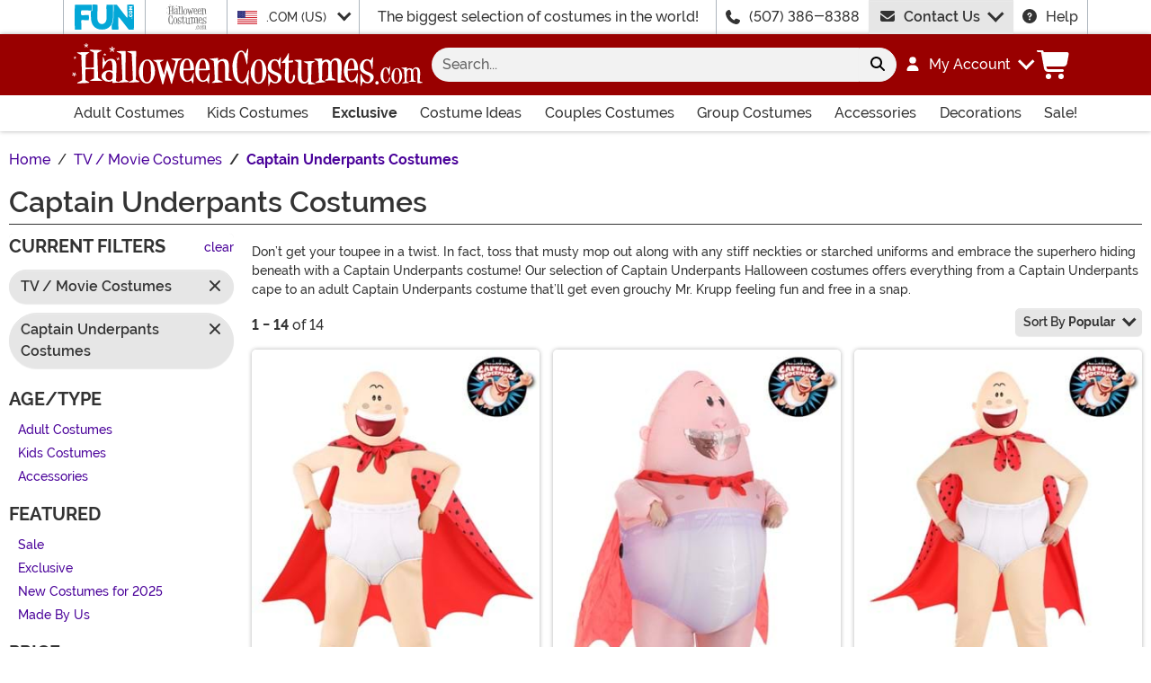

--- FILE ---
content_type: text/html; charset=utf-8
request_url: https://www.halloweencostumes.com/captain-underpants-costumes.html?utm_content=top_nav_links
body_size: 20306
content:

<!DOCTYPE html><html lang="en" class="no-js no-rcnt hc"><head lang="en"><title>Captain Underpants Costumes</title><meta name="description" content="Save the school with our selection of exclusive Captain Underpants Costumes. We have it all from adult costumes, to kid costumes an accessories. One stop for everything you need to complete the most epic Captain Underpants Costume around." /><meta name="keywords" content="Captain Underpants Costumes, captain, underpants, captain underpants, captain underpants kids costumes, captain underpants adult costumes, captain underpants halloween costumes, " /><meta property="og:type" content="website" /><meta property="og:url" content="https://www.halloweencostumes.com/captain-underpants-costumes.html" /><meta property="og:title" content="Captain Underpants Costumes" /><meta property="og:site_name" content="HalloweenCostumes.com" /><meta property="og:description" content="Save the school with our selection of exclusive Captain Underpants Costumes. We have it all from adult costumes, to kid costumes an accessories. One stop for everything you need to complete the most epic Captain Underpants Costume around." /><meta property="og:image" content="https://images.halloweencostumes.com/hc-fb.png" /><meta property="og:image:width" content="300" /><meta property="og:image:height" content="300" /><meta property="twitter:card" content="summary" /><meta property="twitter:site" content="funcostumes" /><meta property="twitter:title" content="Captain Underpants Costumes" /><meta property="twitter:description" content="Save the school with our selection of exclusive Captain Underpants Costumes. We have it all from adult costumes, to kid costumes an accessories. One stop for everything you need to complete the most epic Captain Underpants Costume around." /><meta property="twitter:image" content="https://images.halloweencostumes.com/hc-fb.png" />	<meta charset="utf-8" /><meta id="viewport" name="viewport" content="width=device-width, initial-scale=1, shrink-to-fit=no" /><meta http-equiv="Content-Type" content="text/html;charset=utf-8" /><meta name="language" content="en-us" /><meta name="rating" content="general" /><meta name="distribution" content="global" /><link rel="preconnect" href="https://images.halloweencostumes.com/" crossorigin="anonymous" />	<meta property="fb:app_id" content="133781510162315" /><meta name="google-adsense-account" content="ca-pub-5584689471206185" /><meta name="msapplication-config" content="none" />	<script src="https://cdnjs.cloudflare.com/polyfill/v3/polyfill.min.js?features=es6%2Ces5%2Cdefault%2Ces7%2Ces2015%2Ces2016%2Ces2017%2Ces2018%2Ces2019%2Cblissfuljs"></script><script type="text/javascript">var funVisitorCookieKeyName = 'VISITOR_v1';var funDataPrivacyPolicyCountries = [748,768,790,821,872,880,881,890,923,937,940,943,964,977,982,1008,1014,1025,1073,1084,1085,1090,1110,1126,1132,1147,1523,1166,1262,1263,810,1301,1327,1334,1366,1367,1385,1410,975,1488];var funDataPrivacyPolicyCookieKeyName = 'DATAPRIVACYPOLICY_v1';</script><script type="text/javascript">var fun_CookieDomain = ".halloweencostumes.com";</script><script type="text/javascript">window.TrackJSSettings = { token: "e80f94dada7040eb8fae21ddc6095ed2", application: "100-13" };</script>	<link rel="alternate" href="https://www.halloweencostumes.com/captain-underpants-costumes.html" hreflang="en" /><link rel="alternate" href="https://www.halloweencostumes.com/captain-underpants-costumes.html" hreflang="x-default" /><link rel="alternate" href="https://www.halloweencostumes.ca/captain-underpants-costumes.html" hreflang="en-ca" /><link rel="alternate" href="https://www.halloweencostumes.co.uk/captain-underpants-costumes.html" hreflang="en-gb" /><link rel="alternate" href="https://www.halloweencostumes.com.au/captain-underpants-costumes.html" hreflang="en-au" /><link rel="alternate" href="https://www.halloweencostumes.eu/captain-underpants-costumes.html" hreflang="en-ie" /><link rel="canonical" href="https://www.halloweencostumes.com/captain-underpants-costumes.html" />	<script>try {dataLayer = window.dataLayer || [];
dataLayer.push({"ecomm_pagetype": "category"});
dataLayer.push({"ecomm_prodListJson": "[{\"brand\":\"FUN Costumes\",\"category\":\"Captain Underpants Costumes\",\"is_preorder\":false,\"item_number\":\"FUN1492CH\",\"max_price\":49.9900,\"min_price\":39.9900,\"name\":\"Captain Underpants Kids Costume\",\"product_id\":837943,\"url\":\"/captain-underpants-kids-costume.html\"},{\"brand\":\"FUN Costumes\",\"category\":\"Captain Underpants Costumes\",\"is_preorder\":false,\"item_number\":\"FUN4575AD\",\"max_price\":69.9900,\"min_price\":69.9900,\"name\":\"Adult Inflatable Captain Underpants Costume\",\"product_id\":1013548,\"url\":\"/adult-inflatable-captain-underpants-costume.html\"},{\"brand\":\"FUN Costumes\",\"category\":\"Captain Underpants Costumes\",\"is_preorder\":false,\"item_number\":\"FUN1492AD\",\"max_price\":54.9900,\"min_price\":54.9900,\"name\":\"Captain Underpants Adult Costume\",\"product_id\":837942,\"url\":\"/captain-underpants-adult-costume.html\"},{\"brand\":\"Disguise\",\"category\":\"Captain Underpants Costumes\",\"is_preorder\":false,\"item_number\":\"DI173219\",\"max_price\":49.9900,\"min_price\":39.9900,\"name\":\"Kid's Cartoon Dog Man Lil' Petey Costume\",\"product_id\":1228605,\"url\":\"/kids-classic-dog-man-lil-petey-costume.html\"},{\"brand\":\"Disguise\",\"category\":\"Captain Underpants Costumes\",\"is_preorder\":false,\"item_number\":\"DI171939\",\"max_price\":59.9900,\"min_price\":59.9900,\"name\":\"Kid's Deluxe Dog Man Costume\",\"product_id\":1228606,\"url\":\"/kids-deluxe-dog-man-costume.html\"},{\"brand\":\"Disguise\",\"category\":\"Captain Underpants Costumes\",\"is_preorder\":false,\"item_number\":\"DI171949\",\"max_price\":39.9900,\"min_price\":39.9900,\"name\":\"Kid's Cartoon Dog Man Petey Costume\",\"product_id\":1228607,\"url\":\"/kids-classic-dog-man-petey-costume.html\"},{\"brand\":\"FUN Costumes\",\"category\":\"Captain Underpants Costumes\",\"is_preorder\":false,\"item_number\":\"FUN4035CH\",\"max_price\":5.9900,\"min_price\":5.9900,\"name\":\"Costume Child White Gloves\",\"product_id\":919925,\"url\":\"/child-costume-white-gloves.html\"},{\"brand\":\"Jacobson Hats\",\"category\":\"Captain Underpants Costumes\",\"is_preorder\":false,\"item_number\":\"JA18990WH\",\"max_price\":4.9900,\"min_price\":4.9900,\"name\":\"Adult White Costume Gloves\",\"product_id\":2835,\"url\":\"/acc-white-costume-gloves.html\"},{\"brand\":\"Jacobson Hats\",\"category\":\"Captain Underpants Costumes\",\"is_preorder\":false,\"item_number\":\"JA18998WH\",\"max_price\":5.9900,\"min_price\":5.9900,\"name\":\"Kid's White Costume Gloves\",\"product_id\":3292,\"url\":\"/acc-kids-white-costume-gloves.html\"},{\"brand\":\"Mehron Inc\",\"category\":\"Captain Underpants Costumes\",\"is_preorder\":false,\"item_number\":\"MEKMPBC\",\"max_price\":49.9900,\"min_price\":49.9900,\"name\":\"Mehron Bald Cap Kit\",\"product_id\":174179,\"url\":\"/bald-cap-kit.html\"},{\"brand\":\"Ellie\",\"category\":\"Captain Underpants Costumes\",\"is_preorder\":false,\"item_number\":\"EE101SHAZAMRD\",\"max_price\":39.9900,\"min_price\":39.9900,\"name\":\"Kid's Red Superhero Costume Boots\",\"product_id\":2852,\"url\":\"/acc-kids-superhero-boots.html\"},{\"brand\":\"FUN Costumes\",\"category\":\"Captain Underpants Costumes\",\"is_preorder\":false,\"item_number\":\"FUN1302RDCH\",\"max_price\":7.9900,\"min_price\":7.9900,\"name\":\"Red Gloves for Kids\",\"product_id\":202229,\"url\":\"/kid-red-gloves.html\"},{\"brand\":\"Ellie\",\"category\":\"Captain Underpants Costumes\",\"is_preorder\":false,\"item_number\":\"EE101SHAZAMBK\",\"max_price\":59.9900,\"min_price\":39.9900,\"name\":\"Boys Black Superhero Boots\",\"product_id\":174125,\"url\":\"/boys-black-superhero-boots.html\"},{\"brand\":\"Disguise\",\"category\":\"Captain Underpants Costumes\",\"is_preorder\":false,\"item_number\":\"DI171909\",\"max_price\":24.9900,\"min_price\":24.9900,\"name\":\"Kid's Dog Man Costume Accessory Kit\",\"product_id\":1224447,\"url\":\"/kids-dog-man-costume-kit.html\"}]"});
dataLayer.push({"ecomm_category": "Captain Underpants Costumes"});
dataLayer.push({"ecomm_categoryId": "33363"});
dataLayer.push({"breadcrumb": "Halloween Costume Ideas > TV / Movie Costumes > Captain Underpants Costumes"});
dataLayer.push({"theme_ids": ["2138"]});
dataLayer.push({"ecomm_prodid": ["837943","1013548","837942","1228605","1228606","1228607","919925","2835","3292","174179","2852","202229","174125","1224447"]});
dataLayer.push({"EventID": "9f1ffa0a-40d1-4853-938e-e520f769cca4"});
dataLayer.push({"ecommerce": {"purchase":{"actionField":{"affiliation":null,"coupon":null,"customerAddressCity":null,"customerAddressLine1":null,"customerAddressLine2":null,"customerAddressState":null,"customerAddressZip":null,"id":null,"revenue":null,"shipping":null,"tax":null},"products":[]}}});dataLayer.push({'consent_mode_regions': 'AD,AT,BE,BG,HR,CY,CZ,DK,EE,FI,FR,GF,DE,GR,GP,HU,IE,IT,LV,LI,LT,LU,MT,MQ,YT,MC,ME,NL,PL,PT,RE,RO,PM,SM,SK,SI,ES,SE,GB,VA'});(function (w, d, s, l, i){w[l] = w[l] || []; w[l].push({'gtm.start':new Date().getTime(), event: 'gtm.js'}); var f = d.getElementsByTagName(s)[0],j = d.createElement(s), dl = l != 'dataLayer' ? '&l=' + l : ''; j.async = true; j.src ='//www.googletagmanager.com/gtm.js?id=' + i + dl; f.parentNode.insertBefore(j, f);})(window, document, 'script', 'dataLayer', 'GTM-WV5R445');}catch (err) {if (typeof trackJs !== "undefined"){trackJs.track(err);}}</script>	<script>window.Fun = {};</script><link rel="icon" type="image/x-icon" href="/wwwroot/img/hc/favicon/favicon.ico"><link rel="icon" type="image/png" sizes="16x16" href="/wwwroot/img/hc/favicon/favicon-16x16.png"><link rel="icon" type="image/png" sizes="32x32" href="/wwwroot/img/hc/favicon/favicon-32x32.png"><link rel="icon" type="image/png" sizes="48x48" href="/wwwroot/img/hc/favicon/favicon-48x48.png"><link rel="manifest" href="/wwwroot/img/hc/favicon/manifest.webmanifest"><meta name="mobile-web-app-capable" content="yes"><meta name="theme-color" content="#900"><meta name="application-name" content="HalloweenCostumes"><link rel="apple-touch-icon" sizes="57x57" href="/wwwroot/img/hc/favicon/apple-touch-icon-57x57.png"><link rel="apple-touch-icon" sizes="60x60" href="/wwwroot/img/hc/favicon/apple-touch-icon-60x60.png"><link rel="apple-touch-icon" sizes="72x72" href="/wwwroot/img/hc/favicon/apple-touch-icon-72x72.png"><link rel="apple-touch-icon" sizes="76x76" href="/wwwroot/img/hc/favicon/apple-touch-icon-76x76.png"><link rel="apple-touch-icon" sizes="114x114" href="/wwwroot/img/hc/favicon/apple-touch-icon-114x114.png"><link rel="apple-touch-icon" sizes="120x120" href="/wwwroot/img/hc/favicon/apple-touch-icon-120x120.png"><link rel="apple-touch-icon" sizes="144x144" href="/wwwroot/img/hc/favicon/apple-touch-icon-144x144.png"><link rel="apple-touch-icon" sizes="152x152" href="/wwwroot/img/hc/favicon/apple-touch-icon-152x152.png"><link rel="apple-touch-icon" sizes="167x167" href="/wwwroot/img/hc/favicon/apple-touch-icon-167x167.png"><link rel="apple-touch-icon" sizes="180x180" href="/wwwroot/img/hc/favicon/apple-touch-icon-180x180.png"><link rel="apple-touch-icon" sizes="1024x1024" href="/wwwroot/img/hc/favicon/apple-touch-icon-1024x1024.png"><meta name="apple-mobile-web-app-capable" content="yes"><meta name="apple-mobile-web-app-status-bar-style" content="black-translucent"><meta name="apple-mobile-web-app-title" content="HalloweenCostumes"><meta name="msapplication-TileColor" content="#fff"><meta name="msapplication-TileImage" content="/wwwroot/img/hc/favicon/mstile-144x144.png"><meta name="msapplication-config" content="/wwwroot/img/hc/favicon/browserconfig.xml"><link rel="stylesheet" crossorigin href="/wwwroot/dist/hc/css/preload.D9SSVu2H.css"><link rel="preload" href="/wwwroot/dist/hc/css/preload.D9SSVu2H.css" type="text/css" as="style" crossorigin="anonymous">
<link rel="preload" href="/wwwroot/dist/hc/font/MonsterFont-Black.X08aQfGo.woff2" type="font/woff2" as="font" crossorigin="anonymous">
<link rel="preload" href="/wwwroot/dist/hc/font/MonsterFont-Bold.gLLgzYbu.woff2" type="font/woff2" as="font" crossorigin="anonymous">
<link rel="preload" href="/wwwroot/dist/hc/font/MonsterFont-Medium.DxMzIspZ.woff2" type="font/woff2" as="font" crossorigin="anonymous">
<link rel="preload" href="/wwwroot/dist/hc/font/MonsterFont-SemiBold.CNclgHUe.woff2" type="font/woff2" as="font" crossorigin="anonymous">
<link rel="preload" href="/wwwroot/dist/hc/img/fontawesome.CkA4mhCj.svg" type="image/svg+xml" as="image"><script>const convertSVG = (image, callback) =>{if (typeof fetch !== "undefined"){// Get the SVG file from the cachefetch(image.src, { cache: "force-cache" }).then((res) => res.text()).then((data) =>{// Parse the SVG text and turn it into DOM nodesconst parser = new DOMParser();const svg = parser.parseFromString(data, "image/svg+xml").querySelector("svg");// Pass along any class or IDs from the parent <img> elementif (image.id) svg.id = image.id;if (image.className) svg.classList = image.classList;// Replace the parent <img> with our inline SVGimage.parentNode.replaceChild(svg, image);}).then(callback).catch((error) => console.error(error));}};</script><script type="application/ld+json">{"@context":"https://schema.org","@type":"CollectionPage","name":"Captain Underpants Costumes","description":"Save the school with our selection of exclusive Captain Underpants Costumes. We have it all from adult costumes, to kid costumes an accessories. One stop for everything you need to complete the most epic Captain Underpants Costume around.","url":"https://www.halloweencostumes.com/captain-underpants-costumes.html","keywords":"Captain Underpants Costumes, captain, underpants, captain underpants, captain underpants kids costumes, captain underpants adult costumes, captain underpants halloween costumes, ","mainEntity":{"@type":"ItemList","description":"Save the school with our selection of exclusive Captain Underpants Costumes. We have it all from adult costumes, to kid costumes an accessories. One stop for everything you need to complete the most epic Captain Underpants Costume around.","url":"https://www.halloweencostumes.com/captain-underpants-costumes.html","itemListElement":[{"@type":"ListItem","item":{"@type":"Product","name":"Captain Underpants Kids Costume","image":"https://images.halloweencostumes.com/products/69108/1-2/captain-underpants-child-costume.jpg","url":"https://www.halloweencostumes.com/captain-underpants-kids-costume.html","offers":{"@type":"AggregateOffer","priceCurrency":"USD","highPrice":49.9900,"lowPrice":39.9900}},"position":1},{"@type":"ListItem","item":{"@type":"Product","name":"Adult Inflatable Captain Underpants Costume","image":"https://images.halloweencostumes.com/products/71000/1-2/adult-inflatable-captain-underpants-costume.jpg","url":"https://www.halloweencostumes.com/adult-inflatable-captain-underpants-costume.html","offers":{"@type":"Offer","price":69.9900,"priceCurrency":"USD"}},"position":2},{"@type":"ListItem","item":{"@type":"Product","name":"Captain Underpants Adult Costume","image":"https://images.halloweencostumes.com/products/69107/1-2/captain-underpants-adult-costume.jpg","url":"https://www.halloweencostumes.com/captain-underpants-adult-costume.html","offers":{"@type":"Offer","price":54.9900,"priceCurrency":"USD"}},"position":3},{"@type":"ListItem","item":{"@type":"Product","name":"Kid's Cartoon Dog Man Lil' Petey Costume","image":"https://images.halloweencostumes.com/products/97881/1-2/kids-classic-dog-man-lil-petey-costume.jpg","url":"https://www.halloweencostumes.com/kids-classic-dog-man-lil-petey-costume.html","offers":{"@type":"AggregateOffer","priceCurrency":"USD","highPrice":49.9900,"lowPrice":39.9900}},"position":4},{"@type":"ListItem","item":{"@type":"Product","name":"Kid's Deluxe Dog Man Costume","image":"https://images.halloweencostumes.com/products/97882/1-2/kids-deluxe-dog-man-costume.jpg","url":"https://www.halloweencostumes.com/kids-deluxe-dog-man-costume.html","offers":{"@type":"Offer","price":59.9900,"priceCurrency":"USD"}},"position":5},{"@type":"ListItem","item":{"@type":"Product","name":"Kid's Cartoon Dog Man Petey Costume","image":"https://images.halloweencostumes.com/products/97883/1-2/kids-classic-dog-man-petey-costume.jpg","url":"https://www.halloweencostumes.com/kids-classic-dog-man-petey-costume.html","offers":{"@type":"Offer","price":39.9900,"priceCurrency":"USD"}},"position":6},{"@type":"ListItem","item":{"@type":"Product","name":"Costume Child White Gloves","image":"https://images.halloweencostumes.com/products/79804/1-2/child-white-gloves.jpg","url":"https://www.halloweencostumes.com/child-costume-white-gloves.html","offers":{"@type":"Offer","price":5.9900,"priceCurrency":"USD"}},"position":7},{"@type":"ListItem","item":{"@type":"Product","name":"Adult White Costume Gloves","image":"https://images.halloweencostumes.com/products/6287/1-2/adult-white-costume-gloves.jpg","url":"https://www.halloweencostumes.com/acc-white-costume-gloves.html","offers":{"@type":"Offer","price":4.9900,"priceCurrency":"USD"}},"position":8},{"@type":"ListItem","item":{"@type":"Product","name":"Kid's White Costume Gloves","image":"https://images.halloweencostumes.com/products/6290/1-2/kids-white-costume-gloves.jpg","url":"https://www.halloweencostumes.com/acc-kids-white-costume-gloves.html","offers":{"@type":"Offer","price":5.9900,"priceCurrency":"USD"}},"position":9},{"@type":"ListItem","item":{"@type":"Product","name":"Mehron Bald Cap Kit","image":"https://images.halloweencostumes.com/products/14871/1-2/bald-cap-kit.jpg","url":"https://www.halloweencostumes.com/bald-cap-kit.html","offers":{"@type":"Offer","price":49.9900,"priceCurrency":"USD"}},"position":10},{"@type":"ListItem","item":{"@type":"Product","name":"Kid's Red Superhero Costume Boots","image":"https://images.halloweencostumes.com/products/11405/1-2/kids-superhero-boots.jpg","url":"https://www.halloweencostumes.com/acc-kids-superhero-boots.html","offers":{"@type":"Offer","price":39.9900,"priceCurrency":"USD"}},"position":11},{"@type":"ListItem","item":{"@type":"Product","name":"Red Gloves for Kids","image":"https://images.halloweencostumes.com/products/18657/1-2/child-red-gloves.jpg","url":"https://www.halloweencostumes.com/kid-red-gloves.html","offers":{"@type":"Offer","price":7.9900,"priceCurrency":"USD"}},"position":12},{"@type":"ListItem","item":{"@type":"Product","name":"Boys Black Superhero Boots","image":"https://images.halloweencostumes.com/products/14818/1-2/boys-black-superhero-boots.jpg","url":"https://www.halloweencostumes.com/boys-black-superhero-boots.html","offers":{"@type":"AggregateOffer","priceCurrency":"USD","highPrice":59.9900,"lowPrice":39.9900}},"position":13},{"@type":"ListItem","item":{"@type":"Product","name":"Kid's Dog Man Costume Accessory Kit","image":"https://images.halloweencostumes.com/products/97293/1-2/kids-dog-man-costume-kit.jpg","url":"https://www.halloweencostumes.com/kids-dog-man-costume-kit.html","offers":{"@type":"Offer","price":24.9900,"priceCurrency":"USD"}},"position":14}],"numberOfItems":14},"publisher":{"@type":"Organization","name":"HalloweenCostumes.com","sameAs":["https://www.facebook.com/HalloweenCostumesDotCom","https://www.twitter.com/funcostumes","https://www.pinterest.com/alwayshalloween/","https://www.Instagram.com/FunCostumes","https://www.tiktok.com/@halloweencostumes.com","https://www.youtube.com/user/halloweencostumes"],"url":"https://www.halloweencostumes.com","contactPoint":{"@type":"ContactPoint","availableLanguage":"English","contactType":"Customer Service","telephone":"+1-507-386-8388"},"faxNumber":"+1-507-386-0517","logo":{"@type":"ImageObject","url":"https://www.halloweencostumes.com/theme/hc/img/org-logo.png"},"parentOrganization":{"@type":"Organization","name":"Fun.com"}},"breadcrumb":{"@type":"BreadcrumbList","itemListElement":[{"@type":"ListItem","item":{"@type":"WebPage","@id":"https://www.halloweencostumes.com/","name":"Home"},"position":1},{"@type":"ListItem","item":{"@type":"WebPage","@id":"https://www.halloweencostumes.com/halloween-costume-ideas.html","name":"Halloween Costume Ideas"},"position":2},{"@type":"ListItem","item":{"@type":"WebPage","@id":"https://www.halloweencostumes.com/tv-movie-costumes.html","name":"TV / Movie Costumes"},"position":3},{"@type":"ListItem","item":{"@type":"WebPage","@id":"https://www.halloweencostumes.com/captain-underpants-costumes.html","name":"Captain Underpants Costumes"},"position":4}]}}</script><div id="footer-script"></div><script src="https://apis.google.com/js/platform.js?onload=renderBadge"async defer></script><script>
try{window.renderBadge = function() {var ratingBadgeContainer = document.createElement("div");document.body.appendChild(ratingBadgeContainer);window.gapi.load('ratingbadge', function() {window.gapi.ratingbadge.render(ratingBadgeContainer, {"merchant_id": 1284288,"position": "BOTTOM_RIGHT"});});};window.___gcfg = {lang: 'en_US'};}catch (err) {if (typeof trackJs !== "undefined"){trackJs.track(err);}}
</script><script type="module" crossorigin src="/wwwroot/dist/hc/js/category.bundle.CGcR5cAd.js"></script>
<link rel="modulepreload" crossorigin href="/wwwroot/dist/hc/js/modulepreload-polyfill-chunk.B5Qt9EMX.js">
<link rel="modulepreload" crossorigin href="/wwwroot/dist/hc/js/bootstrap-chunk.DQ3XlEtG.js">
<link rel="modulepreload" crossorigin href="/wwwroot/dist/hc/js/axios-trackjs-chunk.C90blfd7.js">
<link rel="modulepreload" crossorigin href="/wwwroot/dist/hc/js/vendor-chunk.oO1woupH.js">
<link rel="modulepreload" crossorigin href="/wwwroot/dist/hc/js/TextResource-chunk.GZLwI4s2.js">
<link rel="modulepreload" crossorigin href="/wwwroot/dist/hc/js/preload-helper-chunk.BjC4q5cX.js">
<link rel="modulepreload" crossorigin href="/wwwroot/dist/hc/js/Sezzle-chunk.D4BDkRcL.js">
<link rel="modulepreload" crossorigin href="/wwwroot/dist/hc/js/BasePage-chunk.C7irJI1C.js">
<link rel="modulepreload" crossorigin href="/wwwroot/dist/hc/js/ReadMore-chunk.DCdsKoQo.js">
<link rel="modulepreload" crossorigin href="/wwwroot/dist/hc/js/TitleChanger-chunk.BedkKFT4.js">
<link rel="stylesheet" crossorigin href="/wwwroot/dist/hc/css/bootstrap.BN7vDKvd.css">
<link rel="stylesheet" crossorigin href="/wwwroot/dist/hc/css/Sezzle.D4xJWSCx.css">
<link rel="stylesheet" crossorigin href="/wwwroot/dist/hc/css/BasePage.C1jtIB9V.css">
<link rel="stylesheet" crossorigin href="/wwwroot/dist/hc/css/ReadMore.9Pq5hoGT.css">
<link rel="stylesheet" crossorigin href="/wwwroot/dist/hc/css/category.BeNpY9xl.css"></head><body><div style="display: none"><img src="/wwwroot/dist/hc/img/fontawesome.CkA4mhCj.svg" onload="convertSVG(this);" style="display: none;" alt="" /></div><noscript><iframe src="//www.googletagmanager.com/ns.html?id=GTM-WV5R445&amp;ecomm_pagetype=category&amp;ecomm_prodListJson=[{brand:FUN Costumes,category:Captain Underpants Costumes,is_preorder:false,item_number:FUN1492CH,max_price:49.9900,min_price:39.9900,name:Captain Underpants Kids Costume,product_id:837943,url:/captain-underpants-kids-costume.html},{brand:FUN Costumes,category:Captain Underpants Costumes,is_preorder:false,item_number:FUN4575AD,max_price:69.9900,min_price:69.9900,name:Adult Inflatable Captain Underpants Costume,product_id:1013548,url:/adult-inflatable-captain-underpants-costume.html},{brand:FUN Costumes,category:Captain Underpants Costumes,is_preorder:false,item_number:FUN1492AD,max_price:54.9900,min_price:54.9900,name:Captain Underpants Adult Costume,product_id:837942,url:/captain-underpants-adult-costume.html},{brand:Disguise,category:Captain Underpants Costumes,is_preorder:false,item_number:DI173219,max_price:49.9900,min_price:39.9900,name:Kid&#39;s Cartoon Dog Man Lil&#39; Petey Costume,product_id:1228605,url:/kids-classic-dog-man-lil-petey-costume.html},{brand:Disguise,category:Captain Underpants Costumes,is_preorder:false,item_number:DI171939,max_price:59.9900,min_price:59.9900,name:Kid&#39;s Deluxe Dog Man Costume,product_id:1228606,url:/kids-deluxe-dog-man-costume.html},{brand:Disguise,category:Captain Underpants Costumes,is_preorder:false,item_number:DI171949,max_price:39.9900,min_price:39.9900,name:Kid&#39;s Cartoon Dog Man Petey Costume,product_id:1228607,url:/kids-classic-dog-man-petey-costume.html},{brand:FUN Costumes,category:Captain Underpants Costumes,is_preorder:false,item_number:FUN4035CH,max_price:5.9900,min_price:5.9900,name:Costume Child White Gloves,product_id:919925,url:/child-costume-white-gloves.html},{brand:Jacobson Hats,category:Captain Underpants Costumes,is_preorder:false,item_number:JA18990WH,max_price:4.9900,min_price:4.9900,name:Adult White Costume Gloves,product_id:2835,url:/acc-white-costume-gloves.html},{brand:Jacobson Hats,category:Captain Underpants Costumes,is_preorder:false,item_number:JA18998WH,max_price:5.9900,min_price:5.9900,name:Kid&#39;s White Costume Gloves,product_id:3292,url:/acc-kids-white-costume-gloves.html},{brand:Mehron Inc,category:Captain Underpants Costumes,is_preorder:false,item_number:MEKMPBC,max_price:49.9900,min_price:49.9900,name:Mehron Bald Cap Kit,product_id:174179,url:/bald-cap-kit.html},{brand:Ellie,category:Captain Underpants Costumes,is_preorder:false,item_number:EE101SHAZAMRD,max_price:39.9900,min_price:39.9900,name:Kid&#39;s Red Superhero Costume Boots,product_id:2852,url:/acc-kids-superhero-boots.html},{brand:FUN Costumes,category:Captain Underpants Costumes,is_preorder:false,item_number:FUN1302RDCH,max_price:7.9900,min_price:7.9900,name:Red Gloves for Kids,product_id:202229,url:/kid-red-gloves.html},{brand:Ellie,category:Captain Underpants Costumes,is_preorder:false,item_number:EE101SHAZAMBK,max_price:59.9900,min_price:39.9900,name:Boys Black Superhero Boots,product_id:174125,url:/boys-black-superhero-boots.html},{brand:Disguise,category:Captain Underpants Costumes,is_preorder:false,item_number:DI171909,max_price:24.9900,min_price:24.9900,name:Kid&#39;s Dog Man Costume Accessory Kit,product_id:1224447,url:/kids-dog-man-costume-kit.html}]&amp;ecomm_category=Captain Underpants Costumes&amp;ecomm_categoryId=33363&amp;breadcrumb=Halloween Costume Ideas &gt; TV / Movie Costumes &gt; Captain Underpants Costumes&amp;theme_ids=2138&amp;ecomm_prodid=837943,1013548,837942,1228605,1228606,1228607,919925,2835,3292,174179,2852,202229,174125,1224447&amp;EventID=9f1ffa0a-40d1-4853-938e-e520f769cca4" height="0" width="0" style="display:none;visibility:hidden"></iframe></noscript><div id="fb-root"></div><div role="complementary" aria-label="Site Utilities" class="sites header-row d-none d-lg-block"><a class="visually-hidden visually-hidden-focusable btn btn-primary" href="#main">Skip to main content</a><div class="container-xl limit-width position-relative"><div class="row"><div class="d-flex justify-content-center align-items-center col-auto p-0 border-start dropdown dropdown-full"><button class="btn btn-link p-0 btn-sites" type="button" id="funSiteDropdown" data-bs-toggle="dropdown" aria-haspopup="true" aria-expanded="false"><img class="filter-fun-blue" width="66" height="28" src="/wwwroot/img/fun/us/logo.svg" alt="FUN.com" /></button><div class="dropdown-menu px-3 py-5" aria-labelledby="funSiteDropdown"><div class="container-fluid"><div class="row"><div class="col-auto me-4"><a class="logo" href="https://www.fun.com" rel="nofollow"><img class="filter-fun-blue" src="/wwwroot/img/fun/us/logo.svg" width="198" height="84" alt="FUN.com" /></a></div><div class="col"><a class="text-dark" href="https://www.fun.com/accessories.html" rel="nofollow">Accessories</a><br /><a class="text-dark" href="https://www.fun.com/apparel.html" rel="nofollow">Apparel</a><br /><a class="text-dark" href="https://www.fun.com/clearance-gifts.html" rel="nofollow">Clearance</a><br /></div><div class="col"><a class="text-dark" href="https://www.fun.com/collectibles.html" rel="nofollow">Collectibles</a><br /><a class="text-dark" href="https://www.fun.com/halloween-costumes.html" rel="nofollow">Costumes</a><br /><a class="text-dark" href="https://www.fun.com/exclusives.html" rel="nofollow">Exclusive</a><br /></div><div class="col"><a class="text-dark" href="https://www.fun.com/gifts-for-kids.html" rel="nofollow">Gifts for Kids</a><br /><a class="text-dark" href="https://www.fun.com/gifts-for-men.html" rel="nofollow">Gifts for Men</a><br /><a class="text-dark" href="https://www.fun.com/gifts-for-women.html" rel="nofollow">Gifts for Women</a><br /></div><div class="col"><a class="text-dark" href="https://www.fun.com/home-and-office.html" rel="nofollow">Home & Office</a><br /><a class="text-dark" href="https://www.fun.com/movie-themed-gifts.html" rel="nofollow">Movies</a><br /><a class="text-dark" href="https://www.fun.com/toys.html" rel="nofollow">Toys</a><br /></div><div class="col"><a class="text-dark" href="https://www.fun.com/television-themed-gifts.html" rel="nofollow">TV</a><br /><a class="text-dark" href="https://www.fun.com/gamer-gift-ideas.html" rel="nofollow">Video Games</a><br /><a class="text-dark" href="https://www.fun.com/sale.html" rel="nofollow">Sale!</a><br /></div></div></div></div></div><div class="d-flex justify-content-center align-items-center col-auto p-0 border-start"><button class="btn btn-link p-0 btn-sites" type="button" disabled><img class="filter-body" width="45" height="28" src="/wwwroot/img/hc/us/logo-stack.svg" alt="HalloweenCostumes.com" /></button></div><div class="d-flex justify-content-center align-items-center col-auto border-start dropdown"><button class="btn btn-link btn-sm btn-block h-100 text-start p-0 dropdown-toggle text-dark" type="button" id="intlSiteDropdown" data-bs-toggle="dropdown" aria-haspopup="true" aria-expanded="false"><span class="flag flag-icon flag-icon-us me-3"></span>.COM (US)				</button><div class="dropdown-menu" aria-labelledby="intlSiteDropdown"><a class="dropdown-item" href="https://www.halloweencostumes.ca/?utm_source=Flag_On_HC_COM&utm_campaign=FlagSelector" rel="nofollow noopener"><span class="flag flag-icon flag-icon-ca me-3"></span>.CA (CA)</a><a class="dropdown-item" href="https://www.halloweencostumes.co.uk/?utm_source=Flag_On_HC_COM&utm_campaign=FlagSelector" rel="nofollow noopener"><span class="flag flag-icon flag-icon-uk me-3"></span>.CO.UK (UK)</a><a class="dropdown-item" href="https://www.halloweencostumes.com.au/?utm_source=Flag_On_HC_COM&utm_campaign=FlagSelector" rel="nofollow noopener"><span class="flag flag-icon flag-icon-au me-3"></span>.COM.AU (AU)</a><a class="dropdown-item" href="https://www.halloweencostumes.com.mx/?utm_source=Flag_On_HC_COM&utm_campaign=FlagSelector" rel="nofollow noopener"><span class="flag flag-icon flag-icon-mx me-3"></span>.COM.MX (MX)</a><a class="dropdown-item" href="https://www.halloweencostumes.eu/?utm_source=Flag_On_HC_COM&utm_campaign=FlagSelector" rel="nofollow noopener"><span class="flag flag-icon flag-icon-eu me-3"></span>.EU (EU)</a></div></div><div class="d-flex justify-content-center align-items-center col border-start text-center lh-1">The biggest selection of costumes in the world!</div><div class="d-flex justify-content-center align-items-center col-auto border-start"><svg class="svg-inline--fa me-3" aria-hidden="true"><use xlink:href="#fa-solid-fa-phone" /></svg><a class="text-dark" href="tel:1-507-386-8388">(507) 386-8388</a></div><div id="desktopChat" class="d-flex justify-content-center col-auto p-0"><div id="stlched" class="dropdown contact contact--head" data-chatid="quiq"><button class="btn btn-secondary text-capitalize h-100 rounded-0 dropdown-toggle contact__launcher" type="button" data-bs-toggle="dropdown" aria-haspopup="true" aria-expanded="false"><svg class="svg-inline--fa me-3" aria-hidden="true"><use xlink:href="#fa-solid-fa-envelope" /></svg>Contact Us</button><div class="dropdown-menu"><a href="#" role="button" tabindex="0" class="contact__chat dropdown-item disabled"><svg class="svg-inline--fa fa-spin me-3" aria-hidden="true"><use xlink:href="#fa-solid-fa-spinner-third" /></svg><span>Live Chat</span></a></div></div></div><div class="d-flex justify-content-center align-items-center col-auto border-end"><a class="text-dark" href="/frequently-asked-questions.html"><svg class="svg-inline--fa me-3" aria-hidden="true"><use xlink:href="#fa-solid-fa-circle-question" /></svg>Help</a></div></div></div></div><header class="transit-cls"><div class="header-row header-top bg-primary"><div class="container-xl limit-width p-0"><nav class="navbar navbar-dark navbar-expand-lg px-0 py-3 p-lg-3 navbar-top"><div class="container-xl p-0"><button class="btn btn-link navbar__menu border-0 navbar-toggler text-white d-lg-none" type="button" data-bs-toggle="offcanvas" data-bs-target="#offCanvasMenu" aria-controls="offCanvasMenu" aria-label="Show menu"><svg class="svg-inline--fa fa-xl" aria-hidden="true"><use xlink:href="#fa-solid-fa-bars" /></svg></button><a class="navbar-brand flex-grow-1 flex-lg-grow-0 text-center m-0 p-0" href="/"><img class="img-fluid filter-white" src="/wwwroot/img/hc/us/logo.svg" alt="Halloween Costumes" width="390" height="48" /></a><div id="searchBar" class="collapse navbar-collapse flex-grow-1 order-2 order-lg-0 px-lg-3"><form id="frmSearch" action="/search.aspx" method="get" class="form-inline px-3 px-lg-0 pt-3 pt-lg-0 w-100"><div class="input-group w-100 position-relative"><input id="txtSearch" name="q" type="search" class="form-control border-0 bg-light input-search rounded-pill-start hc" maxlength="100" placeholder="Search..." aria-label="Search..." autocapitalize="false" autocomplete="off" autocorrect="off" value="" data-qa="txtSearchbar" /><button id="btnClearSearch" class="btn btn-light rounded-0 p-1" style="display: none;" type="reset" aria-label="Clear search form"><svg class="svg-inline--fa" aria-hidden="true"><use xlink:href="#fa-solid-fa-xmark" /></svg></button><button class="btn btn-light rounded-pill-end" type="submit" aria-label="Search form submit"><svg class="svg-inline--fa" aria-hidden="true"><use xlink:href="#fa-solid-fa-magnifying-glass" /></svg></button></div></form></div><button id="searchToggle" class="btn btn-link navbar__search border-0 text-white d-lg-none px-2" type="button" data-bs-toggle="collapse" data-bs-target="#searchBar" aria-label="Toggle search form"><svg class="svg-inline--fa fa-2x" aria-hidden="true"><use xlink:href="#fa-solid-fa-magnifying-glass" /></svg></button><div class="nav-item dropdown d-none d-lg-flex my-account"><a class="nav-link dropdown-toggle pe-0 text-white menu-account" data-bs-toggle="dropdown" href="#" role="button" aria-haspopup="true" aria-expanded="false"><svg class="svg-inline--fa me-3" aria-hidden="true"><use xlink:href="#fa-solid-fa-user" /></svg><span><span class="sgn">My Account</span></span></a><div class="dropdown-menu dropdown-menu-end mt-3"><a href="/account" class="dropdown-item has-icon my-account--on d-none"><svg class="svg-inline--fa me-3" aria-hidden="true"><use xlink:href="#fa-solid-fa-gear" /></svg>My Account</a><a href="/account/order-history" class="dropdown-item has-icon my-account--on d-none"><svg class="svg-inline--fa me-3" aria-hidden="true"><use xlink:href="#fa-solid-fa-cart-shopping" /></svg>My Orders</a><a href="/account/save-for-later" class="dropdown-item has-icon my-account--on d-none"><svg class="svg-inline--fa me-3" aria-hidden="true"><use xlink:href="#fa-regular-fa-heart" /></svg>Saved For Later</a><div class="dropdown-divider my-account--on d-none"></div><a href="/account/logout" class="dropdown-item has-icon my-account--on d-none"><svg class="svg-inline--fa me-3" aria-hidden="true"><use xlink:href="#fa-solid-fa-right-from-bracket" /></svg>Sign Out</a><a href="/account/" class="dropdown-item has-icon my-account--off d-block"><svg class="svg-inline--fa me-3" aria-hidden="true"><use xlink:href="#fa-solid-fa-right-to-bracket" /></svg>Sign In</a><a href="/account/register" class="dropdown-item has-icon my-account--off d-block"><svg class="svg-inline--fa me-3" aria-hidden="true"><use xlink:href="#fa-solid-fa-user-plus" /></svg>Sign Up</a></div></div><div class="nav-item dropdown d-flex my-cart me-1 align-self-stretch"><a id="mcrt" class="nav-link link-white d-flex align-items-center navbar__cart btn-cart px-2" href="/cart/" role="button" aria-haspopup="true" aria-expanded="false" aria-label="Check out"><svg class="svg-inline--fa fa-fw fa-2x" aria-hidden="true"><use xlink:href="#fa-solid-fa-cart-shopping" /></svg><span class="translate-middle badge rounded-pill bg-primary buy"></span><span class="translate-middle badge rounded-pill bg-preo pre"></span></a><div id="qcrt" class="dropdown-menu dropdown-menu-end mt-3 d-none" aria-labelledby="mcrt"><a href="/cart/" class="dropdown-item has-icon my-cart crt d-none"><svg class="svg-inline--fa fa-fw me-2 me-3 fa-lg" aria-hidden="true"><use xlink:href="#fa-solid-fa-cart-shopping" /></svg>Shopping Cart</a><a href="/pre-order/" class="dropdown-item has-icon my-cart preo d-none"><svg class="svg-inline--fa fa-fw me-2 text-preo me-3 fa-lg" aria-hidden="true"><use xlink:href="#fa-solid-fa-cart-shopping" /></svg>Pre-Order Cart</a></div></div></div></nav></div></div><div id="skin-customer-message" class="msgs"></div><div class="d-none d-lg-block bg-white header-row border-bottom border-lg-0 border-primary"><div class="container-xl limit-width"><div id="desktopMenu" class="row flex-lg-nowrap"><nav id="topMenu" aria-label="Main Menu" class="w-lg-100 p-0" role="navigation"><ul id="menu" class="nav flex-column flex-lg-row flex-lg-nowrap justify-content-between w-lg-100 list-style-none ps-0 metismenu"><li class="nav-item nav-adult"><a class="nav-link has-child" href="/adult-costumes.html?utm_content=top_nav_links" aria-label="Shop All Adult Costumes">Adult Costumes <svg class="svg-inline--fa d-lg-none" aria-hidden="true"><use xlink:href="#fa-solid-fa-chevron-right" /></svg></a><ul><li class="nav-item d-lg-none"><a class="nav-link" href="/adult-costumes.html?utm_content=top_nav_links">View All Adult Costumes</a></li><li class="nav-item"><a class="nav-link" href="/mens-costumes.html?utm_content=top_nav_links">Men's Costumes</a></li><li class="nav-item"><a class="nav-link" href="/womens-costumes.html?utm_content=top_nav_links">Women's Costumes</a></li><li class="nav-item"><a class="nav-link" href="/plus-size-costumes.html?utm_content=top_nav_links">Plus Size Costumes</a></li><li class="nav-item"><a class="nav-link fs-lg-xs ps-lg-4" href="/plus-size-costumes-for-men.html?utm_content=top_nav_links">Plus Size Men's Costumes</a></li><li class="nav-item"><a class="nav-link fs-lg-xs ps-lg-4" href="/plus-size-costumes-for-women.html?utm_content=top_nav_links">Plus Size Women's Costumes</a></li><li class="nav-item"><a class="nav-link" href="/sexy-costumes.html?utm_content=top_nav_links">Sexy Costumes</a></li></ul></li><li class="nav-item nav-kids"><a class="nav-link has-child" href="/kids-costumes.html?utm_content=top_nav_links" aria-label="Shop All Kids Costumes">Kids Costumes <svg class="svg-inline--fa d-lg-none" aria-hidden="true"><use xlink:href="#fa-solid-fa-chevron-right" /></svg></a><ul><li class="nav-item d-lg-none"><a class="nav-link" href="/kids-costumes.html?utm_content=top_nav_links">View All Kids Costumes</a></li><li class="nav-item"><a class="nav-link" href="/adaptive-costumes.html?utm_content=top_nav_links">Adaptive Costumes</a></li><li class="nav-item"><a class="nav-link" href="/baby-costumes.html?utm_content=top_nav_links">Baby Costumes</a></li><li class="nav-item"><a class="nav-link" href="/boy-costumes.html?utm_content=top_nav_links">Boy Costumes</a></li><li class="nav-item"><a class="nav-link" href="/girl-costumes.html?utm_content=top_nav_links">Girl Costumes</a></li><li class="nav-item"><a class="nav-link" href="/teen-costumes.html?utm_content=top_nav_links">Teen Costumes</a></li><li class="nav-item"><a class="nav-link" href="/toddler-costumes.html?utm_content=top_nav_links">Toddler Costumes</a></li></ul></li><li class="nav-item nav-exclusive"><a class="nav-link has-child fw-bold" href="/exclusive.html?utm_content=top_nav_links" aria-label="Shop All Exclusives">Exclusive <svg class="svg-inline--fa d-lg-none" aria-hidden="true"><use xlink:href="#fa-solid-fa-chevron-right" /></svg></a><ul><li class="nav-item"><a class="nav-link" href="/exclusive.html?utm_content=top_nav_links">View All Exclusives</a></li><li class="nav-item"><a class="nav-link" href="/a-league-of-their-own-costumes.html?utm_content=top_nav_links">A League of Their Own Costumes</a></li><li class="nav-item"><a class="nav-link" href="/ace-ventura-costumes.html?utm_content=top_nav_links">Ace Ventura Costumes</a></li><li class="nav-item"><a class="nav-link" href="/back-to-the-future-costumes.html?utm_content=top_nav_links">Back to the Future Costumes</a></li><li class="nav-item"><a class="nav-link" href="/care-bear-costumes.html?utm_content=top_nav_links">Care Bears Costumes</a></li><li class="nav-item"><a class="nav-link" href="/carmen-sandiego-costumes.html?utm_content=top_nav_links">Carmen Sandiego Costumes</a></li><li class="nav-item"><a class="nav-link" href="/clueless-costumes.html?utm_content=top_nav_links">Clueless Costumes</a></li><li class="nav-item"><a class="nav-link" href="/coming-to-america-costumes.html?utm_content=top_nav_links">Coming to America Costumes</a></li><li class="nav-item"><a class="nav-link" href="/coraline-costumes.html?utm_content=top_nav_links">Coraline Costumes</a></li><li class="nav-item"><a class="nav-link" href="/dragon-ball-z-costumes.html?utm_content=top_nav_links">Dragon Ball Z Costumes</a></li><li class="nav-item"><a class="nav-link" href="/edward-scissorhands-costumes.html?utm_content=top_nav_links">Edward Scissorhands Costumes</a></li><li class="nav-item"><a class="nav-link" href="/e-t-costumes.html?utm_content=top_nav_links">ET Costumes</a></li><li class="nav-item"><a class="nav-link" href="/forrest-gump-costumes.html?utm_content=top_nav_links">Forrest Gump Costumes</a></li><li class="nav-item"><a class="nav-link" href="/garfield-costumes.html?utm_content=top_nav_links">Garfield Costumes</a></li><li class="nav-item"><a class="nav-link" href="/ghostbuster-costumes.html?utm_content=top_nav_links">Ghostbusters Costumes</a></li><li class="nav-item"><a class="nav-link" href="/grease-costumes.html?utm_content=top_nav_links">Grease Costumes</a></li><li class="nav-item"><a class="nav-link" href="/hocus-pocus-costumes.html?utm_content=top_nav_links">Hocus Pocus Costumes</a></li><li class="nav-item"><a class="nav-link" href="/hotel-transylvania-costumes.html?utm_content=top_nav_links">Hotel Transylvania Costumes</a></li><li class="nav-item"><a class="nav-link" href="/jurassic-world-costumes.html?utm_content=top_nav_links">Jurassic Park Costumes</a></li><li class="nav-item"><a class="nav-link" href="/karate-kid-costumes.html?utm_content=top_nav_links">Karate Kid Costumes</a></li><li class="nav-item"><a class="nav-link" href="/kiss-costumes.html?utm_content=top_nav_links">KISS Costumes</a></li><li class="nav-item"><a class="nav-link" href="/labyrinth-costumes.html?utm_content=top_nav_links">Labyrinth Costumes</a></li><li class="nav-item"><a class="nav-link" href="/lilo-and-stitch-costumes.html?utm_content=top_nav_links">Lilo & Stitch Costumes</a></li><li class="nav-item"><a class="nav-link" href="/mean-girls-costumes.html?utm_content=top_nav_links">Mean Girls Costumes</a></li><li class="nav-item"><a class="nav-link" href="/monsters-inc-costumes.html?utm_content=top_nav_links">Monsters Inc. Costumes</a></li><li class="nav-item"><a class="nav-link" href="/munsters-costumes.html?utm_content=top_nav_links">Munsters Costumes</a></li><li class="nav-item"><a class="nav-link" href="/my-little-pony-costumes.html?utm_content=top_nav_links">My Little Pony Costumes</a></li><li class="nav-item"><a class="nav-link" href="/nacho-libre-costumes.html?utm_content=top_nav_links">Nacho Libre Costumes</a></li><li class="nav-item"><a class="nav-link" href="/pete-the-cat-costumes.html?utm_content=top_nav_links">Pete the Cat Costumes</a></li><li class="nav-item"><a class="nav-link" href="/plants-vs-zombies-costumes.html?utm_content=top_nav_links">Plants vs Zombies Costumes</a></li><li class="nav-item"><a class="nav-link" href="/princess-bride-costumes.html?utm_content=top_nav_links">Princess Bride Costumes</a></li><li class="nav-item"><a class="nav-link" href="/raggedy-ann-costumes.html?utm_content=top_nav_links">Raggedy Ann Costumes</a></li><li class="nav-item"><a class="nav-link" href="/rainbow-brite-costumes.html?utm_content=top_nav_links">Rainbow Brite Costumes</a></li><li class="nav-item"><a class="nav-link" href="/richard-simmons-costumes.html?utm_content=top_nav_links">Richard Simmons Costumes</a></li><li class="nav-item"><a class="nav-link" href="/sailor-moon-costumes.html?utm_content=top_nav_links">Sailor Moon Costumes</a></li><li class="nav-item"><a class="nav-link" href="/sesame-street-costumes.html?utm_content=top_nav_links">Sesame Street Costumes</a></li><li class="nav-item"><a class="nav-link" href="/sharkboy-and-lavagirl-costumes.html?utm_content=top_nav_links">Sharkboy & Lavagirl Costumes</a></li><li class="nav-item"><a class="nav-link" href="/shrek-costumes.html?utm_content=top_nav_links">Shrek Costumes</a></li><li class="nav-item"><a class="nav-link" href="/smurfs-costumes.html?utm_content=top_nav_links">Smurfs Costumes</a></li><li class="nav-item"><a class="nav-link" href="/teletubby-costumes.html?utm_content=top_nav_links">Teletubbies Costumes</a></li><li class="nav-item"><a class="nav-link" href="/handmaids-tale-costumes.html?utm_content=top_nav_links">The Handmaid's Tale Costumes</a></li><li class="nav-item"><a class="nav-link" href="/top-gun-costumes.html?utm_content=top_nav_links">Top Gun Costumes</a></li><li class="nav-item"><a class="nav-link" href="/trolls-costumes.html?utm_content=top_nav_links">Trolls Costumes</a></li><li class="nav-item"><a class="nav-link" href="/wwe-costumes.html?utm_content=top_nav_links">WWE Costumes</a></li></ul></li><li class="nav-item nav-themes"><a class="nav-link has-child" href="/halloween-costume-ideas.html?utm_content=top_nav_links" aria-label="Shop All Costume Ideas">Costume Ideas <svg class="svg-inline--fa d-lg-none" aria-hidden="true"><use xlink:href="#fa-solid-fa-chevron-right" /></svg></a><ul><li class="nav-item d-lg-none"><a class="nav-link" href="/halloween-costume-ideas.html?utm_content=top_nav_links">View All Costume Ideas</a></li><li class="nav-item"><a class="nav-link" href="/halloween-costumes-2026.html?utm_content=top_nav_links">New 2026 Costumes</a></li><li class="nav-item"><a class="nav-link text-primary fw-bold" href="/valentines-day-costumes.html?utm_content=top_nav_links">Valentine's Day Costumes</a></li><li class="nav-item"><a class="nav-link text-primary fw-bold fs-lg-xs ps-lg-4" href="/cupid-costumes.html?utm_content=top_nav_links">Cupid Costumes</a></li><li class="nav-item"><a class="nav-link text-primary fw-bold fs-lg-xs ps-lg-4" href="/heart-costumes.html?utm_content=top_nav_links">Heart Costumes</a></li><li class="nav-item"><a class="nav-link text-primary fw-bold" href="/purim-costumes.html?utm_content=top_nav_links">Purim Costumes</a></li><li class="nav-item"><a class="nav-link text-primary fw-bold" href="/read-across-america-costumes.html?utm_content=top_nav_links">Read Across America Costumes</a></li><li class="nav-item"><a class="nav-link text-primary fw-bold fs-lg-xs ps-lg-4" href="/dr-seuss-costumes.html?utm_content=top_nav_links">Dr. Seuss Costumes</a></li><li class="nav-item"><a class="nav-link" href="/costume-apparel.html?utm_content=top_nav_links">Costume Apparel</a></li><li class="nav-item"><a class="nav-link" href="/20s-costumes.html?utm_content=top_nav_links">20s Costumes</a></li><li class="nav-item"><a class="nav-link" href="/50s-costumes.html?utm_content=top_nav_links">50s Costumes</a></li><li class="nav-item"><a class="nav-link" href="/70s-costumes.html?utm_content=top_nav_links">70s Costumes</a></li><li class="nav-item"><a class="nav-link" href="/80s-costumes.html?utm_content=top_nav_links">80s Costumes</a></li><li class="nav-item"><a class="nav-link" href="/90-s-costumes.html?utm_content=top_nav_links">90s Costumes</a></li><li class="nav-item"><a class="nav-link" href="/alice-in-wonderland-costumes.html?utm_content=top_nav_links">Alice in Wonderland Costumes</a></li><li class="nav-item"><a class="nav-link" href="/alien-costumes.html?utm_content=top_nav_links">Alien Costumes</a></li><li class="nav-item"><a class="nav-link" href="/animal-bug-costumes.html?utm_content=top_nav_links">Animal Costumes</a></li><li class="nav-item"><a class="nav-link" href="/anime-costumes.html?utm_content=top_nav_links">Anime Costumes</a></li><li class="nav-item"><a class="nav-link" href="/avengers-costumes.html?utm_content=top_nav_links">Avengers Costumes</a></li><li class="nav-item"><a class="nav-link" href="/batman-costumes.html?utm_content=top_nav_links">Batman Costumes</a></li><li class="nav-item"><a class="nav-link" href="/beetlejuice-costumes.html?utm_content=top_nav_links">Beetlejuice Costumes</a></li><li class="nav-item"><a class="nav-link" href="/bluey-costumes.html?utm_content=top_nav_links">Bluey Costumes</a></li><li class="nav-item"><a class="nav-link" href="/cowboy-costumes.html?utm_content=top_nav_links">Cowboy Costumes</a></li><li class="nav-item"><a class="nav-link" href="/dinosaur-costumes.html?utm_content=top_nav_links">Dinosaur Costumes</a></li><li class="nav-item"><a class="nav-link" href="/disco-costumes.html?utm_content=top_nav_links">Disco Costumes</a></li><li class="nav-item"><a class="nav-link" href="/disney-costumes.html?utm_content=top_nav_links">Disney Costumes</a></li><li class="nav-item"><a class="nav-link" href="/flapper-costumes.html?utm_content=top_nav_links">Flapper Costumes</a></li><li class="nav-item"><a class="nav-link" href="/food-costumes.html?utm_content=top_nav_links">Food Costumes</a></li><li class="nav-item"><a class="nav-link" href="/fortnite-costumes.html?utm_content=top_nav_links">Fortnite Costumes</a></li><li class="nav-item"><a class="nav-link" href="/funny-costumes.html?utm_content=top_nav_links">Funny Costumes</a></li><li class="nav-item"><a class="nav-link" href="/game-of-thrones-costumes.html?utm_content=top_nav_links">Game of Thrones Costumes</a></li><li class="nav-item"><a class="nav-link" href="/harry-potter-costumes.html?utm_content=top_nav_links">Harry Potter Costumes</a></li><li class="nav-item"><a class="nav-link" href="/historical-costumes.html?utm_content=top_nav_links">Historical Costumes</a></li><li class="nav-item"><a class="nav-link" href="/inflatable-costumes.html?utm_content=top_nav_links">Inflatable Costumes</a></li><li class="nav-item"><a class="nav-link" href="/inside-out-costumes.html?utm_content=top_nav_links">Inside Out Costumes</a></li><li class="nav-item"><a class="nav-link" href="/little-red-riding-hood-costumes.html?utm_content=top_nav_links">Little Red Riding Hood Costumes</a></li><li class="nav-item"><a class="nav-link" href="/minecraft-costumes.html?utm_content=top_nav_links">Minecraft Costumes</a></li><li class="nav-item"><a class="nav-link" href="/despicable-me-costumes.html?utm_content=top_nav_links">Minions Costumes</a></li><li class="nav-item"><a class="nav-link" href="/music-festival-costumes.html?utm_content=top_nav_links">Music Festival Costumes</a></li><li class="nav-item"><a class="nav-link" href="/pet-costumes.html?utm_content=top_nav_links">Pet Costumes</a></li><li class="nav-item"><a class="nav-link" href="/pirate-costumes.html?utm_content=top_nav_links">Pirate Costumes</a></li><li class="nav-item"><a class="nav-link" href="/pokemon-costumes.html?utm_content=top_nav_links">Pokémon Costumes</a></li><li class="nav-item"><a class="nav-link" href="/biblical-costumes.html?utm_content=top_nav_links">Religion Costumes</a></li><li class="nav-item"><a class="nav-link" href="/renaissance-costumes.html?utm_content=top_nav_links">Renaissance Costumes</a></li><li class="nav-item"><a class="nav-link" href="/roman-greek-costumes.html?utm_content=top_nav_links">Roman & Greek Costumes</a></li><li class="nav-item"><a class="nav-link" href="/scary-costumes.html?utm_content=top_nav_links">Scary Costumes</a></li><li class="nav-item"><a class="nav-link" href="/snow-white-costumes.html?utm_content=top_nav_links">Snow White Costumes</a></li><li class="nav-item"><a class="nav-link" href="/sports-costumes.html?utm_content=top_nav_links">Sports Costumes</a></li><li class="nav-item"><a class="nav-link" href="/star-wars-costumes.html?utm_content=top_nav_links">Star Wars Costumes</a></li><li class="nav-item"><a class="nav-link" href="/storybook-fairytale-costumes.html?utm_content=top_nav_links">Storybook & Fairytale Costumes</a></li><li class="nav-item"><a class="nav-link" href="/stranger-things-costumes.html?utm_content=top_nav_links">Stranger Things Costumes</a></li><li class="nav-item"><a class="nav-link" href="/superhero-costumes.html?utm_content=top_nav_links">Superhero Costumes</a></li><li class="nav-item"><a class="nav-link" href="/tv-movie-costumes.html?utm_content=top_nav_links">TV / Movie Costumes</a></li><li class="nav-item"><a class="nav-link" href="/uniform-costumes.html?utm_content=top_nav_links">Uniform Costumes</a></li><li class="nav-item"><a class="nav-link" href="/video-game-toy-costumes.html?utm_content=top_nav_links">Video Game Costumes</a></li><li class="nav-item"><a class="nav-link" href="/wicked-costumes.html?utm_content=top_nav_links">Wicked Costumes</a></li><li class="nav-item"><a class="nav-link" href="/wizard-of-oz-costumes.html?utm_content=top_nav_links">Wizard of Oz Costumes</a></li></ul></li><li class="nav-item nav-couple"><a class="nav-link" href="/couple-costume-ideas.html?utm_content=top_nav_links" aria-label="Shop Couples Costumes">Couples Costumes</a></li><li class="nav-item nav-group"><a class="nav-link" href="/group-costume-ideas.html?utm_content=top_nav_links" aria-label="Shop Group Costumes">Group Costumes</a></li><li class="nav-item nav-acc"><a class="nav-link has-child" href="/accessories.html?utm_content=top_nav_links" aria-label="Shop All Accessories">Accessories <svg class="svg-inline--fa d-lg-none" aria-hidden="true"><use xlink:href="#fa-solid-fa-chevron-right" /></svg></a><ul><li class="nav-item"><a class="nav-link" href="/accessory-kits.html?utm_content=top_nav_links">Accessory Kits</a></li><li class="nav-item"><a class="nav-link" href="/backpacks.html?utm_content=top_nav_links">Backpacks</a></li><li class="nav-item"><a class="nav-link" href="/belts.html?utm_content=top_nav_links">Belts</a></li><li class="nav-item"><a class="nav-link" href="/boots-shoes.html?utm_content=top_nav_links">Boots/Shoes</a></li><li class="nav-item"><a class="nav-link" href="/capes.html?utm_content=top_nav_links">Capes</a></li><li class="nav-item"><a class="nav-link" href="/costume-jewelry.html?utm_content=top_nav_links">Costume Jewelry</a></li><li class="nav-item"><a class="nav-link" href="/face-masks.html?utm_content=top_nav_links">Face Masks</a></li><li class="nav-item"><a class="nav-link" href="/fishnet-stockings.html?utm_content=top_nav_links">Fishnet Stockings</a></li><li class="nav-item"><a class="nav-link" href="/glasses.html?utm_content=top_nav_links">Glasses / Sunglasses</a></li><li class="nav-item"><a class="nav-link" href="/gloves.html?utm_content=top_nav_links">Gloves</a></li><li class="nav-item"><a class="nav-link" href="/halloween-clothes.html?utm_content=top_nav_links">Halloween Clothes</a></li><li class="nav-item"><a class="nav-link" href="/hats.html?utm_content=top_nav_links">Hats</a></li><li class="nav-item"><a class="nav-link" href="/halloween-headbands.html?utm_content=top_nav_links">Headbands</a></li><li class="nav-item"><a class="nav-link" href="/leggings.html?utm_content=top_nav_links">Leggings</a></li><li class="nav-item"><a class="nav-link" href="/makeup.html?utm_content=top_nav_links">Makeup</a></li><li class="nav-item"><a class="nav-link fs-lg-xs ps-lg-4" href="/fake-blood.html?utm_content=top_nav_links">Fake Blood</a></li><li class="nav-item"><a class="nav-link" href="/masks.html?utm_content=top_nav_links">Masks</a></li><li class="nav-item"><a class="nav-link" href="/facial-hair.html?utm_content=top_nav_links">Mustaches / Beards</a></li><li class="nav-item"><a class="nav-link" href="/petticoats.html?utm_content=top_nav_links">Petticoats</a></li><li class="nav-item"><a class="nav-link" href="/purses.html?utm_content=top_nav_links">Purses</a></li><li class="nav-item"><a class="nav-link" href="/scarves.html?utm_content=top_nav_links">Scarves</a></li><li class="nav-item"><a class="nav-link" href="/socks-and-slippers.html?utm_content=top_nav_links">Socks / Slippers</a></li><li class="nav-item"><a class="nav-link" href="/toy-weapons.html?utm_content=top_nav_links">Toy Weapons</a></li><li class="nav-item"><a class="nav-link" href="/trick-or-treat-bags-and-pails.html?utm_content=top_nav_links">Trick Or Treat Bags / Pails</a></li><li class="nav-item"><a class="nav-link" href="/wigs.html?utm_content=top_nav_links">Wigs</a></li><li class="nav-item"><a class="nav-link" href="/wings.html?utm_content=top_nav_links">Wings</a></li></ul></li><li class="nav-item nav-decor"><a class="nav-link has-child" href="/halloween-decorations.html?utm_content=top_nav_links" aria-label="Shop All Decorations">Decorations <svg class="svg-inline--fa d-lg-none" aria-hidden="true"><use xlink:href="#fa-solid-fa-chevron-right" /></svg></a><ul><li class="nav-item d-lg-none"><a class="nav-link" href="/halloween-decorations.html?utm_content=top_nav_links">View All Decorations</a></li><li class="nav-item"><a class="nav-link" href="/halloween-animatronics.html?utm_content=top_nav_links">Animatronics</a></li><li class="nav-item"><a class="nav-link" href="/christmas-decorations.html?utm_content=top_nav_links">Christmas Decorations</a></li><li class="nav-item"><a class="nav-link" href="/door-decorations.html?utm_content=top_nav_links">Door Decorations</a></li><li class="nav-item"><a class="nav-link" href="/fog-machines.html?utm_content=top_nav_links">Fog Machines</a></li><li class="nav-item"><a class="nav-link" href="/giant-halloween-decorations.html?utm_content=top_nav_links">Giant Halloween Decor</a></li><li class="nav-item"><a class="nav-link" href="/giant-halloween-inflatables.html?utm_content=top_nav_links">Giant Halloween Inflatables</a></li><li class="nav-item"><a class="nav-link" href="/halloween-archways.html?utm_content=top_nav_links">Halloween Archways</a></li><li class="nav-item"><a class="nav-link" href="/halloween-graveyard.html?utm_content=top_nav_links">Halloween Graveyard</a></li><li class="nav-item"><a class="nav-link" href="/halloween-lights.html?utm_content=top_nav_links">Halloween Lights</a></li><li class="nav-item"><a class="nav-link" href="/halloween-props.html?utm_content=top_nav_links">Halloween Props</a></li><li class="nav-item"><a class="nav-link" href="/halloween-home-decor.html?utm_content=top_nav_links">Indoor Decorations</a></li><li class="nav-item"><a class="nav-link" href="/halloween-inflatables.html?utm_content=top_nav_links">Inflatable Decorations</a></li><li class="nav-item"><a class="nav-link" href="/kid-friendly-halloween-decorations.html?utm_content=top_nav_links">Kid Friendly Decor</a></li><li class="nav-item"><a class="nav-link" href="/outdoor-halloween-decorations.html?utm_content=top_nav_links">Outdoor Decorations</a></li><li class="nav-item"><a class="nav-link" href="/halloween-pumpkin-decor.html?utm_content=top_nav_links">Pumpkin Décor</a></li><li class="nav-item"><a class="nav-link" href="/scary-halloween-decorations.html?utm_content=top_nav_links">Scary Decorations</a></li><li class="nav-item"><a class="nav-link" href="/halloween-skeletons-skulls.html?utm_content=top_nav_links">Skeletons & Skulls</a></li><li class="nav-item"><a class="nav-link" href="/halloween-spider-web.html?utm_content=top_nav_links">Spiders & Spider Webs</a></li><li class="nav-item"><a class="nav-link" href="/thanksgiving-decorations.html?utm_content=top_nav_links">Thanksgiving Decorations</a></li><li class="nav-item"><a class="nav-link" href="/trunk-or-treat-ideas.html?utm_content=top_nav_links">Trunk or Treat</a></li></ul></li><li class="nav-item nav-sale"><a class="nav-link has-child" href="/costumes-on-sale.html?utm_content=top_nav_links" aria-label="Shop All Sale Items">Sale! <svg class="svg-inline--fa d-lg-none" aria-hidden="true"><use xlink:href="#fa-solid-fa-chevron-right" /></svg></a><ul><li class="nav-item"><a class="nav-link" href="/costumes-on-sale.html?utm_content=top_nav_links">Sale</a></li><li class="nav-item"><a class="nav-link" href="/clearance-halloween-costumes.html?utm_content=top_nav_links">Clearance</a></li></ul></li><li class="d-lg-none nav-account nav-item my-account"><a class="nav-link has-child menu-account" href="#"><span><svg class="svg-inline--fa fa-fw me-3" aria-hidden="true"><use xlink:href="#fa-solid-fa-circle-user" /></svg><span class="sgn">My Account</span></span><svg class="svg-inline--fa d-lg-none" aria-hidden="true"><use xlink:href="#fa-solid-fa-chevron-right" /></svg></a><ul><li class="nav-item"><a href="/account" class="nav-link my-account--on d-none"><svg class="svg-inline--fa me-3" aria-hidden="true"><use xlink:href="#fa-solid-fa-gear" /></svg>My Account</a></li><li class="nav-item"><a href="/account/order-history" class="nav-link my-account--on d-none"><svg class="svg-inline--fa me-3" aria-hidden="true"><use xlink:href="#fa-solid-fa-cart-shopping" /></svg>My Orders</a></li><li class="nav-item"><a href="/account/save-for-later" class="nav-link my-account--on d-none"><svg class="svg-inline--fa me-3" aria-hidden="true"><use xlink:href="#fa-regular-fa-heart" /></svg>Saved For Later</a></li><li class="nav-item"><a href="/account/logout" class="nav-link my-account--on d-none"><svg class="svg-inline--fa me-3" aria-hidden="true"><use xlink:href="#fa-solid-fa-right-from-bracket" /></svg>Sign Out</a></li><li class="nav-item"><a href="/account/" class="nav-link my-account--off d-block"><svg class="svg-inline--fa me-3" aria-hidden="true"><use xlink:href="#fa-solid-fa-right-to-bracket" /></svg>Sign In</a></li><li class="nav-item"><a href="/account/register" class="nav-link my-account--off d-block"><svg class="svg-inline--fa me-3" aria-hidden="true"><use xlink:href="#fa-solid-fa-user-plus" /></svg>Sign Up</a></li></ul></li><li id="stlcmenu" class="d-lg-none nav-item contact contact--menu" data-chatid="quiq"><a class="has-child contact__launcher btn btn-secondary text-capitalize rounded-0" href="#"><span><svg class="svg-inline--fa fa-fw me-3" aria-hidden="true"><use xlink:href="#fa-solid-fa-envelope" /></svg><span class="sgn">Contact Us</span></span><svg class="svg-inline--fa" aria-hidden="true"><use xlink:href="#fa-solid-fa-chevron-right" /></svg></a><ul><li class="nav-item"><a href="#" class="contact__chat nav-link disabled"><svg class="svg-inline--fa fa-spin fa-fw me-3" aria-hidden="true"><use xlink:href="#fa-solid-fa-spinner-third" /></svg><span>Live Chat</span></a></li></ul></li><li class="nav-item d-lg-none"><a class="nav-link" href="/frequently-asked-questions.html"><svg class="svg-inline--fa me-3" aria-hidden="true"><use xlink:href="#fa-solid-fa-circle-question" /></svg> Help</a></li><li class="nav-head d-lg-none">Our Other Site</li><li class="nav-item d-lg-none"><a class="nav-link" href="https://www.fun.com" rel="nofollow"><span>FUN.com</span></a></li><li class="nav-head d-lg-none">In Other Countries</li><li class="nav-item d-lg-none"><a class="nav-link" href="https://www.halloweencostumes.ca/?utm_source=Flag_On_HC_COM&utm_campaign=FlagSelector" rel="nofollow noopener">HalloweenCostumes.ca</a></li><li class="nav-item d-lg-none"><a class="nav-link" href="https://www.halloweencostumes.co.uk/?utm_source=Flag_On_HC_COM&utm_campaign=FlagSelector" rel="nofollow noopener">HalloweenCostumes.co.uk</a></li><li class="nav-item d-lg-none"><a class="nav-link" href="https://www.halloweencostumes.com.au/?utm_source=Flag_On_HC_COM&utm_campaign=FlagSelector" rel="nofollow noopener">HalloweenCostumes.com.au</a></li><li class="nav-item d-lg-none"><a class="nav-link" href="https://www.halloweencostumes.com.mx/?utm_source=Flag_On_HC_COM&utm_campaign=FlagSelector" rel="nofollow noopener">HalloweenCostumes.com.mx</a></li><li class="nav-item d-lg-none"><a class="nav-link" href="https://www.halloweencostumes.eu/?utm_source=Flag_On_HC_COM&utm_campaign=FlagSelector" rel="nofollow noopener">HalloweenCostumes.eu</a></li></ul></nav></div></div></div></header><div class="offcanvas offcanvas-start shadow " tabindex="-1" id="offCanvasMenu" aria-labelledby="offCanvasMenuLabel"><span class="visually-hidden" id="offCanvasMenuLabel">Main Menu</span><div id="mobileMenu" class="offcanvas-body p-0"></div></div><main><div id="cat" class="catRefresh refresh container-fluid"><div id="bcr" class="bcr-a"><nav aria-label="breadcrumb"><ol class="breadcrumb justify-content-center justify-content-lg-start"><li class="breadcrumb-item d-none d-lg-inline"><span class="home item"><a class="home item" href="/"><span>Home</span></a></span></li><li class="breadcrumb-item text-center text-lg-start" data-category-id="2004"><a class="d-flex d-lg-inline-block justify-content-between align-items-center" href="/tv-movie-costumes.html"><span class="d-lg-none"><svg class="svg-inline--fa me-3" aria-hidden="true"><use xlink:href="#fa-regular-fa-chevron-left" /></svg></span><span><span class="d-lg-none">See</span><span>TV / Movie Costumes</span></span></a></li><li class="breadcrumb-item d-none d-lg-inline fw-lg-bold" data-category-id="33363"><a href="/captain-underpants-costumes.html"><span>Captain Underpants Costumes</span></a></li></ol></nav></div><input type="hidden" name="PageType" id="PageType" value="category" /><input type="hidden" name="CategoryID" id="CategoryID" value="33363" /><input type="hidden" name="ProjectID" id="ProjectID" value="13" /><div class="row justify-content-between align-items-center text-center text-lg-start"><div class="col-12 col-lg-auto"><h1>Captain Underpants Costumes</h1></div><div class="col-12 d-lg-none mb-3"><b>1 - 14</b> of 14</div></div><hr class="mt-0 d-none d-lg-block head-rule" /><div class="row"><div id="desktopFilter" class="d-none d-lg-block col-auto"><aside id="filter" class="filter px-3 px-lg-0"><ul id="filterContent" class="list-group bg-secondary"><li id="pnlSelectedFilters" class="list-group-item"><span class="filter__header"><span class="filter__title">Current Filters</span><a aria-label="Clear currently selected filters." href="/halloween-costumes.html" class="filter__clear">clear</a></span><ul class="filter__selections pt-3 px-0"><li class="lv-0"><a aria-label="Clear selected filter: TV / Movie Costumes" class="btn btn-secondary d-flex w-100 justify-content-between text-none mb-3 text-start rounded-pill" href="/halloween-costumes.html"><span>TV / Movie Costumes</span><svg class="svg-inline--fa mt-1" aria-hidden="true"><use xlink:href="#fa-solid-fa-xmark" /></svg></a></li><li class="lv-1"><a aria-label="Clear selected filter: Captain Underpants Costumes" class="btn btn-secondary d-flex w-100 justify-content-between text-none mb-3 text-start rounded-pill" href="/tv-movie-costumes.html"><span>Captain Underpants Costumes</span><svg class="svg-inline--fa mt-1" aria-hidden="true"><use xlink:href="#fa-solid-fa-xmark" /></svg></a></li></ul></li><li class="list-group-item filter__list pt-3"><span class="filter__header px-0 filter__title">Age/Type</span><ul class="my-lg-2"><li class="filter__item lv-0 py-2 py-lg-1"><a class="filter__link" href="/captain-underpants-costumes.html?a=155&amp;utm_content=stdfilter" data-qa="lnkLeftCatagory">Adult Costumes</a></li><li class="filter__item lv-0 py-2 py-lg-1"><a class="filter__link" href="/captain-underpants-costumes.html?a=171&amp;utm_content=stdfilter" data-qa="lnkLeftCatagory">Kids Costumes</a></li><li class="filter__item lv-0 py-2 py-lg-1"><a class="filter__link" href="/captain-underpants-costumes.html?a=154&amp;utm_content=stdfilter" data-qa="lnkLeftCatagory">Accessories</a></li></ul></li><li class="list-group-item filter__list pt-3"><span class="filter__header px-0 filter__title">Featured</span><ul class="my-lg-2"><li class="filter__item lv-0 py-2 py-lg-1"><a class="filter__link" href="/captain-underpants-costumes.html?z=999&amp;utm_content=stdfilter" data-qa="lnkLeftCatagory">Sale</a></li><li class="filter__item lv-0 py-2 py-lg-1"><a class="filter__link" href="/captain-underpants-costumes.html?z=1000&amp;utm_content=stdfilter" data-qa="lnkLeftCatagory">Exclusive</a></li><li class="filter__item lv-0 py-2 py-lg-1"><a class="filter__link" href="/captain-underpants-costumes.html?z=8369&amp;utm_content=stdfilter" data-qa="lnkLeftCatagory">New Costumes for 2025</a></li><li class="filter__item lv-0 py-2 py-lg-1"><a class="filter__link" href="/captain-underpants-costumes.html?z=27971&amp;utm_content=stdfilter" data-qa="lnkLeftCatagory">Made By Us</a></li></ul></li><li class="list-group-item filter__list pt-3"><span class="filter__header px-0 filter__title">Price</span><ul class="my-lg-2"><li class="filter__item lv-0 py-2 py-lg-1"><a class="filter__link" href="/captain-underpants-costumes.html?ph=10&amp;utm_content=stdfilter" data-qa="lnkLeftCatagory">Under $10</a></li><li class="filter__item lv-0 py-2 py-lg-1"><a class="filter__link" href="/captain-underpants-costumes.html?ph=20&amp;utm_content=stdfilter" data-qa="lnkLeftCatagory">Under $20</a></li><li class="filter__item lv-0 py-2 py-lg-1"><a class="filter__link" href="/captain-underpants-costumes.html?pl=20&amp;ph=50&amp;utm_content=stdfilter" data-qa="lnkLeftCatagory">$20 - $50</a></li><li class="filter__item lv-0 py-2 py-lg-1"><a class="filter__link" href="/captain-underpants-costumes.html?pl=50&amp;ph=100&amp;utm_content=stdfilter" data-qa="lnkLeftCatagory">$50 - $100</a></li></ul></li></ul></aside></div><div id="catContent" class="col-sm"><div id="rec-foryou"></div><div class="row d-flex d-lg-none bg-light sticky-top py-3 mb-3 filtersort"><div class="col text-center d-flex justify-content-between"><button id="filterMobileLink" class="btn btn-secondary text-none rounded" data-bs-toggle="offcanvas" data-bs-target="#offcanvasFilter" aria-controls="offcanvasFilter">Filter (2)</button><div class="dropdown d-inline-block"><button id="sortListMobileTop" class="btn btn-secondary dropdown-toggle text-none" type="button" data-bs-toggle="dropdown" aria-haspopup="true" aria-expanded="false">Sort By <b>Popular</b></button><div class="dropdown-menu dropdown-menu-end" aria-labelledby="sortListMobileTop"><a class="sort-link dropdown-item" href="/captain-underpants-costumes.html?srt=pricel">Price (low to high)</a><a class="sort-link dropdown-item" href="/captain-underpants-costumes.html?srt=priceh">Price (high to low)</a><a class="sort-link dropdown-item" href="/captain-underpants-costumes.html?srt=savings">Savings</a><a class="sort-link dropdown-item" href="/captain-underpants-costumes.html?srt=new">New</a></div></div></div></div><div class="d-flex flex-column-reverse flex-lg-column"><div class="row my-3"><div class="col shrt fs-sm"><div class="readClamp d-flex"><div class="readClamp__text line-clamp-1 line-clamp-lg-0 flex-grow-1">Don’t get your toupee in a twist. In fact, toss that musty mop out along with any stiff neckties or starched uniforms and embrace the superhero hiding beneath with a Captain Underpants costume! Our selection of Captain Underpants Halloween costumes offers everything from a Captain Underpants cape to an adult Captain Underpants costume that’ll get even grouchy Mr. Krupp feeling fun and free in a snap.</div><a class="readClamp__link fs-xs d-lg-none flex-shrink-0 align-self-end" href="#"><span class="readClamp__more">read more</span><span class="readClamp__less d-none">read less</span></a></div></div></div><div class="d-none d-lg-flex row mb-3 mb-lg-4 justify-content-between align-items-end"><div class="col-auto"><b>1 - 14</b> of 14</div><div class="col-auto"><div class="dropdown"><button id="sortListMobileBottom" class="btn btn-secondary btn-sm dropdown-toggle text-none" type="button" data-bs-toggle="dropdown" aria-haspopup="true" aria-expanded="false" data-qa="btnSortByDropdown">Sort By <b>Popular</b></button><div class="dropdown-menu dropdown-menu-end" aria-labelledby="sortListMobileBottom"><a class="sort-link dropdown-item" href="/captain-underpants-costumes.html?srt=pricel" data-qa="btnSortBy">Price (low to high)</a><a class="sort-link dropdown-item" href="/captain-underpants-costumes.html?srt=priceh" data-qa="btnSortBy">Price (high to low)</a><a class="sort-link dropdown-item" href="/captain-underpants-costumes.html?srt=savings" data-qa="btnSortBy">Savings</a><a class="sort-link dropdown-item" href="/captain-underpants-costumes.html?srt=new" data-qa="btnSortBy">New</a></div></div></div></div></div><span id="main" class="visually-hidden" tabindex="-1">Main Content</span><section class="row row-cols-2 row-cols-md-3 g-3 g-lg-4 results" data-cols="0"><div class="col" data-product-id="837943" data-type-id="1"><div class="card ps-item "><div class="th"><div class="ratio img"><img alt="Captain Underpants Child Costume" fetchpriority="high" class="card-img-top" width="350" height="500" src="https://images.halloweencostumes.com/products/69108/1-2/captain-underpants-child-costume.jpg" /></div><div class="btm d-flex flex-row"><span class="flex-fill sale">Sale - 20%</span><span class="flex-fill exc"><span class="fw-bold">Made By Us</span></span></div></div><div class="card-body details d-flex flex-column justify-content-between text-dark"><div class="lh-1"><h2 class="card-title"><a class="stretched-link  line-clamp-1 line-clamp-lg-0" href="/captain-underpants-kids-costume.html" data-qa="lnkProduct">Captain Underpants Kids Costume</a></h2><span class="rating-stars" title="4.50 stars"><svg class="svg-inline--fa" aria-hidden="true"><use xlink:href="#fa-solid-fa-star"></use></svg>&nbsp;<svg class="svg-inline--fa" aria-hidden="true"><use xlink:href="#fa-solid-fa-star"></use></svg>&nbsp;<svg class="svg-inline--fa" aria-hidden="true"><use xlink:href="#fa-solid-fa-star"></use></svg>&nbsp;<svg class="svg-inline--fa" aria-hidden="true"><use xlink:href="#fa-solid-fa-star"></use></svg>&nbsp;<svg class="svg-inline--fa" aria-hidden="true"><use xlink:href="#fa-solid-fa-star-half-stroke"></use></svg>&nbsp;</span></div><div><div class="pricing"><span class="price price--strike">$49.99</span><span class="price price--sale d-block price--rangeSaleMin"><span class="low">$39.99</span><span class="dash">-</span><span class="high">$49.99</span><span class="part">*</span></span></div></div></div></div></div><div class="col" data-product-id="1013548" data-type-id="1"><div class="card ps-item "><div class="th"><div class="ratio img"><img alt="Adult Inflatable Captain Underpants Costume" fetchpriority="high" class="card-img-top" width="350" height="500" src="https://images.halloweencostumes.com/products/71000/1-2/adult-inflatable-captain-underpants-costume.jpg" /></div><div class="btm d-flex flex-row"><span class="flex-fill exc"><span class="fw-bold">Made By Us</span>Exclusive</span></div></div><div class="card-body details d-flex flex-column justify-content-between text-dark"><div class="lh-1"><h2 class="card-title"><a class="stretched-link  line-clamp-1 line-clamp-lg-0" href="/adult-inflatable-captain-underpants-costume.html" data-qa="lnkProduct">Adult Inflatable Captain Underpants Costume</a></h2><span class="rating-stars" title="5.00 stars"><svg class="svg-inline--fa" aria-hidden="true"><use xlink:href="#fa-solid-fa-star"></use></svg>&nbsp;<svg class="svg-inline--fa" aria-hidden="true"><use xlink:href="#fa-solid-fa-star"></use></svg>&nbsp;<svg class="svg-inline--fa" aria-hidden="true"><use xlink:href="#fa-solid-fa-star"></use></svg>&nbsp;<svg class="svg-inline--fa" aria-hidden="true"><use xlink:href="#fa-solid-fa-star"></use></svg>&nbsp;<svg class="svg-inline--fa" aria-hidden="true"><use xlink:href="#fa-solid-fa-star"></use></svg>&nbsp;</span></div><div><div class="pricing"><span class="price">$69.99</span>																							</div></div></div></div></div><div class="col" data-product-id="837942" data-type-id="1"><div class="card ps-item "><div class="th"><div class="ratio img"><img alt="Captain Underpants Adult Costume" fetchpriority="high" class="card-img-top" width="350" height="500" src="https://images.halloweencostumes.com/products/69107/1-2/captain-underpants-adult-costume.jpg" /></div><div class="btm d-flex flex-row"><span class="flex-fill sale">Sale - 21%</span><span class="flex-fill exc"><span class="fw-bold">Made By Us</span></span></div></div><div class="card-body details d-flex flex-column justify-content-between text-dark"><div class="lh-1"><h2 class="card-title"><a class="stretched-link  line-clamp-1 line-clamp-lg-0" href="/captain-underpants-adult-costume.html" data-qa="lnkProduct">Captain Underpants Adult Costume</a></h2><span class="rating-stars" title="5.00 stars"><svg class="svg-inline--fa" aria-hidden="true"><use xlink:href="#fa-solid-fa-star"></use></svg>&nbsp;<svg class="svg-inline--fa" aria-hidden="true"><use xlink:href="#fa-solid-fa-star"></use></svg>&nbsp;<svg class="svg-inline--fa" aria-hidden="true"><use xlink:href="#fa-solid-fa-star"></use></svg>&nbsp;<svg class="svg-inline--fa" aria-hidden="true"><use xlink:href="#fa-solid-fa-star"></use></svg>&nbsp;<svg class="svg-inline--fa" aria-hidden="true"><use xlink:href="#fa-solid-fa-star"></use></svg>&nbsp;</span></div><div><div class="pricing"><span class="price price--strike">$69.99</span><span class="price price--sale">$54.99</span></div></div></div></div></div><div class="col" data-product-id="1228605" data-type-id="1"><div class="card ps-item "><div class="th"><div class="ratio img"><img alt="Kids Classic Dog Man Lil Petey Costume" fetchpriority="high" class="card-img-top" width="350" height="500" src="https://images.halloweencostumes.com/products/97881/1-2/kids-classic-dog-man-lil-petey-costume.jpg" /></div><div class="btm d-flex flex-row"><span class="flex-fill sale">Sale - 20%</span></div></div><div class="card-body details d-flex flex-column justify-content-between text-dark"><div class="lh-1"><h2 class="card-title"><a class="stretched-link  line-clamp-1 line-clamp-lg-0" href="/kids-classic-dog-man-lil-petey-costume.html" data-qa="lnkProduct">Kid&#39;s Cartoon Dog Man Lil&#39; Petey Costume</a></h2></div><div><div class="pricing"><span class="price price--strike">$49.99</span><span class="price price--sale d-block price--rangeSaleMin"><span class="low">$39.99</span><span class="dash">-</span><span class="high">$49.99</span><span class="part">*</span></span></div></div></div></div></div><div class="col" data-product-id="1228606" data-type-id="1"><div class="card ps-item "><div class="th"><div class="ratio img"><img alt="Kids Deluxe Dog Man Costume" loading="lazy" class="card-img-top" width="350" height="500" src="https://images.halloweencostumes.com/products/97882/1-2/kids-deluxe-dog-man-costume.jpg" /></div><div class="btm d-flex flex-row"></div></div><div class="card-body details d-flex flex-column justify-content-between text-dark"><div class="lh-1"><h2 class="card-title"><a class="stretched-link  line-clamp-1 line-clamp-lg-0" href="/kids-deluxe-dog-man-costume.html" data-qa="lnkProduct">Kid&#39;s Deluxe Dog Man Costume</a></h2></div><div><div class="pricing"><span class="price">$59.99</span>																							</div></div></div></div></div><div class="col" data-product-id="1228607" data-type-id="1"><div class="card ps-item "><div class="th"><div class="ratio img"><img alt="Kids Classic Dog Man Petey Costume" loading="lazy" class="card-img-top" width="350" height="500" src="https://images.halloweencostumes.com/products/97883/1-2/kids-classic-dog-man-petey-costume.jpg" /></div><div class="btm d-flex flex-row"></div></div><div class="card-body details d-flex flex-column justify-content-between text-dark"><div class="lh-1"><h2 class="card-title"><a class="stretched-link  line-clamp-1 line-clamp-lg-0" href="/kids-classic-dog-man-petey-costume.html" data-qa="lnkProduct">Kid&#39;s Cartoon Dog Man Petey Costume</a></h2></div><div><div class="pricing"><span class="price">$39.99</span>																							</div></div></div></div></div><div class="col" data-product-id="919925" data-type-id="2"><div class="card ps-item "><div class="th"><div class="ratio img"><img alt="Child White Gloves" loading="lazy" class="card-img-top" width="350" height="500" src="https://images.halloweencostumes.com/products/79804/1-2/child-white-gloves.jpg" /></div><div class="btm d-flex flex-row"><span class="flex-fill exc"><span class="fw-bold">Made By Us</span>Exclusive</span></div></div><div class="card-body details d-flex flex-column justify-content-between text-dark"><div class="lh-1"><h2 class="card-title"><a class="stretched-link  line-clamp-1 line-clamp-lg-0" href="/child-costume-white-gloves.html" data-qa="lnkProduct">Costume Child White Gloves</a></h2></div><div><div class="pricing"><span class="price">$5.99</span>																							</div></div></div></div></div><div class="col" data-product-id="2835" data-type-id="2"><div class="card ps-item "><div class="th"><div class="ratio img"><img alt="Adult White Costume Gloves" loading="lazy" class="card-img-top" width="350" height="500" src="https://images.halloweencostumes.com/products/6287/1-2/adult-white-costume-gloves.jpg" /></div><div class="btm d-flex flex-row"><span class="flex-fill sale">Sale - 17%</span></div></div><div class="card-body details d-flex flex-column justify-content-between text-dark"><div class="lh-1"><h2 class="card-title"><a class="stretched-link  line-clamp-1 line-clamp-lg-0" href="/acc-white-costume-gloves.html" data-qa="lnkProduct">Adult White Costume Gloves</a></h2><span class="rating-stars" title="4.46 stars"><svg class="svg-inline--fa" aria-hidden="true"><use xlink:href="#fa-solid-fa-star"></use></svg>&nbsp;<svg class="svg-inline--fa" aria-hidden="true"><use xlink:href="#fa-solid-fa-star"></use></svg>&nbsp;<svg class="svg-inline--fa" aria-hidden="true"><use xlink:href="#fa-solid-fa-star"></use></svg>&nbsp;<svg class="svg-inline--fa" aria-hidden="true"><use xlink:href="#fa-solid-fa-star"></use></svg>&nbsp;<svg class="svg-inline--fa" aria-hidden="true"><use xlink:href="#fa-solid-fa-star-half-stroke"></use></svg>&nbsp;</span></div><div><div class="pricing"><span class="price price--strike">$5.99</span><span class="price price--sale">$4.99</span></div></div></div></div></div><div class="col" data-product-id="3292" data-type-id="2"><div class="card ps-item "><div class="th"><div class="ratio img"><img alt="Kids White Costume Gloves" loading="lazy" class="card-img-top" width="350" height="500" src="https://images.halloweencostumes.com/products/6290/1-2/kids-white-costume-gloves.jpg" /></div><div class="btm d-flex flex-row"></div></div><div class="card-body details d-flex flex-column justify-content-between text-dark"><div class="lh-1"><h2 class="card-title"><a class="stretched-link  line-clamp-1 line-clamp-lg-0" href="/acc-kids-white-costume-gloves.html" data-qa="lnkProduct">Kid&#39;s White Costume Gloves</a></h2><span class="rating-stars" title="4.55 stars"><svg class="svg-inline--fa" aria-hidden="true"><use xlink:href="#fa-solid-fa-star"></use></svg>&nbsp;<svg class="svg-inline--fa" aria-hidden="true"><use xlink:href="#fa-solid-fa-star"></use></svg>&nbsp;<svg class="svg-inline--fa" aria-hidden="true"><use xlink:href="#fa-solid-fa-star"></use></svg>&nbsp;<svg class="svg-inline--fa" aria-hidden="true"><use xlink:href="#fa-solid-fa-star"></use></svg>&nbsp;<svg class="svg-inline--fa" aria-hidden="true"><use xlink:href="#fa-solid-fa-star"></use></svg>&nbsp;</span></div><div><div class="pricing"><span class="price">$5.99</span>																							</div></div></div></div></div><div class="col" data-product-id="174179" data-type-id="2"><div class="card ps-item "><div class="th"><div class="ratio img"><img alt="Bald Cap Kit	" loading="lazy" class="card-img-top" width="350" height="500" src="https://images.halloweencostumes.com/products/14871/1-2/bald-cap-kit.jpg" /></div><div class="btm d-flex flex-row"></div></div><div class="card-body details d-flex flex-column justify-content-between text-dark"><div class="lh-1"><h2 class="card-title"><a class="stretched-link  line-clamp-1 line-clamp-lg-0" href="/bald-cap-kit.html" data-qa="lnkProduct">Mehron Bald Cap Kit</a></h2></div><div><div class="pricing"><span class="price">$49.99</span>																							</div></div></div></div></div><div class="col" data-product-id="2852" data-type-id="6"><div class="card ps-item "><div class="th"><div class="ratio img"><img alt="Kids Superhero Boots" loading="lazy" class="card-img-top" width="350" height="500" src="https://images.halloweencostumes.com/products/11405/1-2/kids-superhero-boots.jpg" /></div><div class="btm d-flex flex-row"></div></div><div class="card-body details d-flex flex-column justify-content-between text-dark"><div class="lh-1"><h2 class="card-title"><a class="stretched-link  line-clamp-1 line-clamp-lg-0" href="/acc-kids-superhero-boots.html" data-qa="lnkProduct">Kid&#39;s Red Superhero Costume Boots</a></h2><span class="rating-stars" title="4.11 stars"><svg class="svg-inline--fa" aria-hidden="true"><use xlink:href="#fa-solid-fa-star"></use></svg>&nbsp;<svg class="svg-inline--fa" aria-hidden="true"><use xlink:href="#fa-solid-fa-star"></use></svg>&nbsp;<svg class="svg-inline--fa" aria-hidden="true"><use xlink:href="#fa-solid-fa-star"></use></svg>&nbsp;<svg class="svg-inline--fa" aria-hidden="true"><use xlink:href="#fa-solid-fa-star"></use></svg>&nbsp;<svg class="svg-inline--fa" aria-hidden="true"><use xlink:href="#fa-solid-fa-star-half-stroke"></use></svg>&nbsp;</span></div><div><div class="pricing"><span class="price">$39.99</span>																							</div></div></div></div></div><div class="col" data-product-id="202229" data-type-id="2"><div class="card ps-item "><div class="th"><div class="ratio img"><img alt="Child Red Gloves" loading="lazy" class="card-img-top" width="350" height="500" src="https://images.halloweencostumes.com/products/18657/1-2/child-red-gloves.jpg" /></div><div class="btm d-flex flex-row"><span class="flex-fill exc"><span class="fw-bold">Made By Us</span>Exclusive</span></div></div><div class="card-body details d-flex flex-column justify-content-between text-dark"><div class="lh-1"><h2 class="card-title"><a class="stretched-link  line-clamp-1 line-clamp-lg-0" href="/kid-red-gloves.html" data-qa="lnkProduct">Red Gloves for Kids</a></h2><span class="rating-stars" title="3.33 stars"><svg class="svg-inline--fa" aria-hidden="true"><use xlink:href="#fa-solid-fa-star"></use></svg>&nbsp;<svg class="svg-inline--fa" aria-hidden="true"><use xlink:href="#fa-solid-fa-star"></use></svg>&nbsp;<svg class="svg-inline--fa" aria-hidden="true"><use xlink:href="#fa-solid-fa-star"></use></svg>&nbsp;<svg class="svg-inline--fa" aria-hidden="true"><use xlink:href="#fa-solid-fa-star-half-stroke"></use></svg>&nbsp;<svg class="svg-inline--fa" aria-hidden="true"><use xlink:href="#fa-regular-fa-star"></use></svg>&nbsp;</span></div><div><div class="pricing"><span class="price">$7.99</span>																							</div></div></div></div></div><div class="col" data-product-id="174125" data-type-id="6"><div class="card ps-item "><div class="th"><div class="ratio img"><img alt="Boys Black Superhero Boots	" loading="lazy" class="card-img-top" width="350" height="500" src="https://images.halloweencostumes.com/products/14818/1-2/boys-black-superhero-boots.jpg" /></div><div class="btm d-flex flex-row"></div></div><div class="card-body details d-flex flex-column justify-content-between text-dark"><div class="lh-1"><h2 class="card-title"><a class="stretched-link  line-clamp-1 line-clamp-lg-0" href="/boys-black-superhero-boots.html" data-qa="lnkProduct">Boys Black Superhero Boots</a></h2><span class="rating-stars" title="4.00 stars"><svg class="svg-inline--fa" aria-hidden="true"><use xlink:href="#fa-solid-fa-star"></use></svg>&nbsp;<svg class="svg-inline--fa" aria-hidden="true"><use xlink:href="#fa-solid-fa-star"></use></svg>&nbsp;<svg class="svg-inline--fa" aria-hidden="true"><use xlink:href="#fa-solid-fa-star"></use></svg>&nbsp;<svg class="svg-inline--fa" aria-hidden="true"><use xlink:href="#fa-solid-fa-star"></use></svg>&nbsp;<svg class="svg-inline--fa" aria-hidden="true"><use xlink:href="#fa-regular-fa-star"></use></svg>&nbsp;</span></div><div><div class="pricing"><span class="price d-block price--range"><span class="low">$39.99</span><span class="dash">-</span><span class="high">$59.99</span></span>																							</div></div></div></div></div><div class="col" data-product-id="1224447" data-type-id="2"><div class="card ps-item "><div class="th"><div class="ratio img"><img alt="Kids Dog Man Costume Kit" loading="lazy" class="card-img-top" width="350" height="500" src="https://images.halloweencostumes.com/products/97293/1-2/kids-dog-man-costume-kit.jpg" /></div><div class="btm d-flex flex-row"></div></div><div class="card-body details d-flex flex-column justify-content-between text-dark"><div class="lh-1"><h2 class="card-title"><a class="stretched-link  line-clamp-1 line-clamp-lg-0" href="/kids-dog-man-costume-kit.html" data-qa="lnkProduct">Kid&#39;s Dog Man Costume Accessory Kit</a></h2></div><div><div class="pricing"><span class="price">$24.99</span>																							</div></div></div></div></div></section></div></div><div class="row my-5"><div class="col text-center"></div></div><div class="offcanvas offcanvas-start d-lg-none" tabindex="-1" id="offcanvasFilter" aria-labelledby="offcanvasFilterLabel"><div class="offcanvas-header bg-secondary"><span class="h2 offcanvas-title" id="offcanvasFilterLabel">Filter</span><button type="button" class="btn-close text-reset" data-bs-dismiss="offcanvas" aria-label="Close"></button></div><div id="mobileFilter" class="offcanvas-body p-0"></div></div><div class="container-xxl"><div class="row desc fs-sm"><div class="col"><hr /><p><span data-contrast="auto">Making potty-humor fashionable for all ages is quite the feat, but Dav Pilkey managed to do it with Captain Underpants</span><span data-contrast="auto">. Though the title-character wears hardly any clothes, each story charms children and parents alike</span><span data-contrast="auto">&nbsp;with whacky storylines</span><span data-contrast="auto">&nbsp;and even whackier characters with clever names.&nbsp;</span><span data-ccp-props="{&quot;201341983&quot;:0,&quot;335559739&quot;:120,&quot;335559740&quot;:259}">&nbsp;</span></p>
<p><span data-contrast="auto">Now that&nbsp;</span><span data-contrast="auto">the graphic novel series</span><span data-contrast="auto">&nbsp;has</span><span data-contrast="auto">&nbsp;concluded and the film adaptation play</span><span data-contrast="auto">s</span><span data-contrast="auto"> on repeat in your home, </span><span data-contrast="auto">you may be thinking&nbsp;</span><span data-contrast="auto">it&rsquo;s time to find a new way to enjoy the </span><span data-contrast="auto">goof</span><span data-contrast="auto">y</span><span data-contrast="auto"> adventures</span><span data-contrast="auto">&nbsp;again. Since you&rsquo;re here, it must be time </span><span data-contrast="auto">for you and yours to embrace your own Captain Underpants alter-ego. Well, you&rsquo;ve come to the right plac</span><span data-contrast="auto">e! Get back into the fun of Captain Underpants with a costume designed with the oddball hero in mind</span><span data-contrast="auto">.</span><span data-contrast="auto">&nbsp;</span><span data-contrast="auto">Whether</span><span data-contrast="auto">&nbsp;for</span> <span data-contrast="auto">Hallo</span><span data-contrast="auto">ween or&nbsp;</span><span data-contrast="auto">playtime, our Captain Underpants kids costume and costumes for adults</span><span data-contrast="auto">&nbsp;</span><span data-contrast="auto">are here to</span><span data-contrast="auto">&nbsp;</span><span data-contrast="auto">save the day!</span>&nbsp;<br />&nbsp;<br /><span data-contrast="auto">From being a fun-hating monster in a toupee to a funfair-hosting hero in principal&nbsp;disguise, Mr. Krupp is the ultimate redemption&nbsp;story for kids. Whether your kiddos relate to </span><span data-contrast="auto">the talented&nbsp;</span><span data-contrast="auto">George and Harold </span><span data-contrast="auto">with</span><span data-contrast="auto"> their prankster</span><span data-contrast="auto">-</span><span data-contrast="auto">ways or they</span><span data-contrast="auto">&rsquo;re enamored</span><span data-contrast="auto"> with the</span><span data-contrast="auto">&nbsp;idea of becoming the</span><span data-contrast="auto">&nbsp;whacky superhero persona of Mr. Krupp, a Captain Underpants costume is sure to please! They&rsquo;ll be ready to bring George and Harolds comic books to life as they spring into action at playtime. Or, while they trick-or-treat on Halloween, live out Captain Underpants</span><span data-contrast="auto">&rsquo;</span><span data-contrast="auto"> more thrilling, &ldquo;real-life&rdquo; missions to save his city from unlikely villains like Professor </span><span data-contrast="auto">Poopypants</span><span data-contrast="auto">.</span>&nbsp;<br />&nbsp;<br /><span data-contrast="auto">D</span><span data-contrast="auto">oes your d</span><span data-contrast="auto">aily grind </span><span data-contrast="auto">have</span><span data-contrast="auto"> you feeling as crabby as </span><span data-contrast="auto">the humdrum meanie,&nbsp;</span><span data-contrast="auto">Mr. Krupp? </span><span data-contrast="auto">Well</span><span data-contrast="auto">,</span><span data-contrast="auto"> if you&rsquo;re n</span><span data-contrast="auto">ot lucky enough to know a pair of</span><span data-contrast="auto">&nbsp;amateur hypnotist comic book artists</span><span data-contrast="auto">&nbsp;like George and Harold to </span><span data-contrast="auto">put you in a</span><span data-contrast="auto"> cheerier mood</span><span data-contrast="auto">, our costume selection has you covered. </span><span data-contrast="auto">Shed the days&rsquo; layers of blah and slip into a&nbsp;</span><span data-contrast="auto">Captain Underpan</span><span data-contrast="auto">ts costume! Dressed as the unashamed hero, you&rsquo;re sure to feel</span><span data-contrast="auto">&nbsp;free to embrace carefree fun</span><span data-contrast="auto">&nbsp;again</span><span data-contrast="auto">!</span>&nbsp;<br />&nbsp;<br /><span data-contrast="auto">W</span><span data-contrast="auto">hether it&rsquo;s the youthful genius of </span><span data-contrast="auto">the </span><span data-contrast="auto">fictitious</span><span data-contrast="auto">&nbsp;</span><span data-contrast="auto">George and Harold or the graphic novels&rsquo; author</span><span data-contrast="auto">&nbsp;Dav Pilkey you&rsquo;re feeling </span><span data-contrast="auto">inspired by, our selection of accessories and makeup will help you get creative with your Captain Underpants costume. Start your look from s</span><span data-contrast="auto">cratch with bald caps and red capes or update the barefooted hero&rsquo;s look with shiny red boots or a pair of cozy socks that&rsquo;ll provide some muc</span><span data-contrast="auto">h</span><span data-contrast="auto">-</span><span data-contrast="auto">needed warmth to Underpants&rsquo; minimalist wardrobe.</span>&nbsp;<br />&nbsp;<br /><span data-contrast="auto">He may be dressed like an infant and full of adolescent jokes, but Captain Underpants has </span><span data-contrast="auto">more to give than meets the eye. Join your child or get in touch with your own youthful spirit with </span><span data-contrast="auto">costumes that bring the </span><span data-contrast="auto">scantily clad</span><span data-contrast="auto"> hero to life. A good laugh from a comic book character unlike the rest is sure to make every day&nbsp;</span><span data-contrast="auto">feel</span><span data-contrast="auto">&nbsp;super!</span><span data-ccp-props="{&quot;201341983&quot;:0,&quot;335559739&quot;:120,&quot;335559740&quot;:259}">&nbsp;</span></p></div></div></div></div><div class="container-xxl"><div id="rec-recent" data-enabled="true"></div></div><script type="application/json" id="catad">{"Ads":[{"AlternateText":"Costumes designed and made by us. Artfully designed; expertly crafted; made to fit. View exclusive costumes.","ImageUrl":"/wwwroot/img/hc/us/category/ads/refresh/generic-4.jpg?v=1","LinkUrl":"/made-by-us.html?cad=Generic-4"},{"AlternateText":"Costumes designed and made by us. Artfully designed; expertly crafted; made to fit. View exclusive costumes.","ImageUrl":"/wwwroot/img/hc/us/category/ads/refresh/generic-12.jpg?v=1","LinkUrl":"/made-by-us.html?cad=Generic-12"},{"AlternateText":"Costumes designed and made by us. Artfully designed; expertly crafted; made to fit. View exclusive costumes.","ImageUrl":"/wwwroot/img/hc/us/category/ads/refresh/generic-10.jpg?v=1","LinkUrl":"/made-by-us.html?cad=Generic-10"},{"AlternateText":"Costumes designed and made by us. Artfully designed; expertly crafted; made to fit. View exclusive costumes.","ImageUrl":"/wwwroot/img/hc/us/category/ads/refresh/generic-3.jpg?v=1","LinkUrl":"/made-by-us.html?cad=Generic-3"},{"AlternateText":"Costumes designed and made by us. Artfully designed; expertly crafted; made to fit. View exclusive costumes.","ImageUrl":"/wwwroot/img/hc/us/category/ads/refresh/generic-7.jpg?v=1","LinkUrl":"/made-by-us.html?cad=Generic-7"},{"AlternateText":"Costumes designed and made by us. Artfully designed; expertly crafted; made to fit. View exclusive costumes.","ImageUrl":"/wwwroot/img/hc/us/category/ads/refresh/generic-11.jpg?v=1","LinkUrl":"/made-by-us.html?cad=Generic-11"},{"AlternateText":"Costumes designed and made by us. Artfully designed; expertly crafted; made to fit. View exclusive costumes.","ImageUrl":"/wwwroot/img/hc/us/category/ads/refresh/generic-1.jpg?v=1","LinkUrl":"/made-by-us.html?cad=Generic-1"},{"AlternateText":"Costumes designed and made by us. Artfully designed; expertly crafted; made to fit. View exclusive costumes.","ImageUrl":"/wwwroot/img/hc/us/category/ads/refresh/generic-5.jpg?v=1","LinkUrl":"/made-by-us.html?cad=Generic-5"},{"AlternateText":"Costumes designed and made by us. Artfully designed; expertly crafted; made to fit. View exclusive costumes.","ImageUrl":"/wwwroot/img/hc/us/category/ads/refresh/generic-2.jpg?v=1","LinkUrl":"/made-by-us.html?cad=Generic-2"},{"AlternateText":"Costumes designed and made by us. Artfully designed; expertly crafted; made to fit. View exclusive costumes.","ImageUrl":"/wwwroot/img/hc/us/category/ads/refresh/generic-9.jpg?v=1","LinkUrl":"/made-by-us.html?cad=Generic-9"},{"AlternateText":"Costumes designed and made by us. Artfully designed; expertly crafted; made to fit. View exclusive costumes.","ImageUrl":"/wwwroot/img/hc/us/category/ads/refresh/generic-6.jpg?v=1","LinkUrl":"/made-by-us.html?cad=Generic-6"},{"AlternateText":"Costumes designed and made by us. Artfully designed; expertly crafted; made to fit. View exclusive costumes.","ImageUrl":"/wwwroot/img/hc/us/category/ads/refresh/generic-8.jpg?v=1","LinkUrl":"/made-by-us.html?cad=Generic-8"}],"Adults":false,"Gender":0,"Kids":false,"MadeByUs":false,"PlusSize":false}</script></main><div class="d-lg-none text-center"><img src="/wwwroot/img/hc/footer-monster-mobile.jpg" loading="lazy" class="img-fluid" alt="HalloweenCostumes.com Monster" width="272" height="118" /></div><footer class="shadow position-relative z-2 text-center"><div class="container-xl limit-width pt-3 pt-lg-0"><div class="row align-items-center"><div class="d-none d-lg-block col-lg-4 align-self-end"><img src="/wwwroot/img/hc/footer-monster-desktop.jpg" loading="lazy" class="img-fluid" alt="HalloweenCostumes.com Monster" width="345" height="242" /></div><div class="col-12 col-lg-4 text-purple"><span class="h3 text-capitalize">Follow Us On</span><div class="my-3 social"><a class="btn btn-link btn-purple rounded-circle text-white me-2" rel="noopener" href="https://www.facebook.com/HalloweenCostumesDotCom" target="_blank" aria-label="Facebook"><svg class="svg-inline--fa" aria-hidden="true"><use xlink:href="#fa-brands-fa-facebook-f" /></svg></a><a class="btn btn-link btn-purple rounded-circle text-white me-2" rel="noopener" href="https://www.twitter.com/funcostumes" target="_blank" aria-label="X"><svg class="svg-inline--fa" aria-hidden="true"><use xlink:href="#fa-brands-fa-x-twitter" /></svg></a><a class="btn btn-link btn-purple rounded-circle text-white me-2" rel="noopener" href="https://www.pinterest.com/alwayshalloween/" target="_blank" aria-label="Pinterest"><svg class="svg-inline--fa" aria-hidden="true"><use xlink:href="#fa-brands-fa-pinterest" /></svg></a><a class="btn btn-link btn-purple rounded-circle text-white me-2" rel="noopener" href="https://www.Instagram.com/FunCostumes" target="_blank" aria-label="Instagram"><svg class="svg-inline--fa" aria-hidden="true"><use xlink:href="#fa-brands-fa-instagram" /></svg></a><a class="btn btn-link btn-purple rounded-circle text-white me-2" rel="noopener" href="https://www.youtube.com/user/halloweencostumes" target="_blank" aria-label="YouTube"><svg class="svg-inline--fa" aria-hidden="true"><use xlink:href="#fa-brands-fa-youtube" /></svg></a><a class="btn btn-link btn-purple rounded-circle text-white" rel="noopener" href="https://www.tiktok.com/@halloweencostumes.com" target="_blank" aria-label="TikTok"><svg class="svg-inline--fa" aria-hidden="true"><use xlink:href="#fa-brands-fa-tiktok" /></svg></a></div><a href="/blog/" class="blog btn btn-lg px-5 btn-outline-purple text-capitalize"><svg class="svg-inline--fa" aria-hidden="true"><use xlink:href="#fa-solid-fa-laptop" /></svg>&nbsp;Visit Our Blog!</a></div><div class="col-12 col-lg-4 mt-3 mt-lg-0 align-self-stretch p-0"><div id="footer-subscribe"><form id="frmSubscribe" class="subscribe  subscribe--footer subscribe--phone p-3" method="post" onsubmit="return Fun.Global.SubmitSubscriberForm(this, true, event);" data-show-phone="true" data-sub="110811" data-sub-generic="" data-prc="15"><div class="subscribe__offer "><div class="subscribe__text"><span class="subscribe__val"><span class="subscribe__prcval">15</span>% OFF</span><br><span class="subscribe__exc">Your First Order When You Sign Up <br />To Receive Email and Texts!</span></div><label for="txtSubscribe" class="visually-hidden">Enter your Email Address</label><input type="email" class="form-control my-3" placeholder="Email Address" id="txtSubscribe" name="txtSubscribe" /><div class="subscribe__check mb-3 form-check"><input type="checkbox" class="form-check-input" id="chkPhone"><label class="form-check-label" for="chkPhone">Sign up for text messages too.</label></div><div id="collapsePhone" style="display: none;"><label id="lblPhone" for="txtPhone" class="visually-hidden">Enter Your Mobile Number (Optional)</label><input type="tel" class="form-control mb-3" placeholder="Mobile Number (Optional)" id="txtPhone" name="txtPhone" aria-labelledby="lblPhone" /><p class="subscribe__smsPriv">By providing a phone number and submitting this form, you agree to receive recurring automated promotional and personalized marketing text messages (e.g. cart reminders) from Halloween Costumes at the cell number used when signing up. Consent is not a condition of any purchase. Reply HELP for help and STOP to cancel. Msg frequency varies. Msg & data rates may apply. View <a class="text-white text-decoration-underline" href='https://attnl.tv/legal/p/cVr' rel='noopener' target='_blank'>Terms</a> & <a class="text-white text-decoration-underline" href='http://attn.tv/halloweencostumes/terms.html' rel='noopener' target='_blank'>Privacy</a>.</p></div><input type="submit" class="btn btn-secondary" value="Sign Up!" /></div><div class="subscribe__thx "><span class="subscribe__join">Thanks For Signing Up!</span><br /><span class="subscribe__sent">Your <span class="subscribe__prcval">15</span>% Off Coupon Is on Its Way To</span><br /><span class="subscribe__address"></span><br /><span class="subscribe__spam">Make Sure To Check Your Spam Folder</span></div><div class="subscribe__priv mt-3"><a class="link-white" href="/privacy-policy.html">Read Our Privacy Policy</a></div></form></div></div></div></div><div class="footer-links text-dark bg-light text-start"><div class="container-xl limit-width py-3"><div class="row flex-column flex-lg-row"><div class="col"><a class="h5 m-0 d-block pb-3 pt-lg-0" href="/"><svg class="svg-inline--fa me-3" aria-hidden="true"><use xlink:href="#fa-solid-fa-house" /></svg>Home</a><a class="h5 m-0 d-block py-3 pt-lg-0 border-top border-lg-top-0" href="/account"><svg class="svg-inline--fa me-3" aria-hidden="true"><use xlink:href="#fa-solid-fa-circle-user" /></svg>My Account</a><a class="h5 m-0 d-block py-3 pt-lg-0 border-top border-lg-top-0" href="/order-status.aspx"><svg class="svg-inline--fa fa-flip-horizontal me-3" aria-hidden="true"><use xlink:href="#fa-solid-fa-truck" /></svg>Track Your Order</a></div><div class="col"><a class="h5 m-0 d-flex justify-content-between py-3 pt-lg-0 pe-lg-none border-top border-lg-top-0" data-bs-toggle="collapse" href="#footerCs" aria-expanded="false" aria-controls="footerCs">Customer Service <svg class="svg-inline--fa d-lg-none collapse-arrow collapse-arrow-90" aria-hidden="true"><use xlink:href="#fa-solid-fa-chevron-right" /></svg></a><div id="footerCs" class="collapse d-lg-block"><a href="/contact-us" rel="nofollow">Contact Us</a><br /><a href="/order-status.aspx">Order Status</a><br /><a href="/returns/">Returns</a><br /><a href="/international-orders" rel="nofollow">International Orders</a><br /><a href="/faq" rel="nofollow">FAQ</a></div></div><div class="col"><a class="h5 m-0 d-flex justify-content-between py-3 pt-lg-0 pe-lg-none border-top border-lg-top-0" data-bs-toggle="collapse" href="#footerCompany" aria-expanded="false" aria-controls="footerCompany">Company <svg class="svg-inline--fa d-lg-none collapse-arrow collapse-arrow-90" aria-hidden="true"><use xlink:href="#fa-solid-fa-chevron-right" /></svg></a><div id="footerCompany" class="collapse d-lg-block"><a href="/about">About Us</a><br /><a href="/affiliate-info.html">Affiliates</a><br /><a href="https://www.fun.com/careers/" rel="nofollow">Headquarters Careers</a><br /><a class="prvlnk" href="/privacy-policy.html">Privacy Policy</a><br /><a href="/accessibility.html">Accessibility</a><br /><a href="/press-kit.html">Press Kit</a><br /><a href="/halloween-resources.html">Halloween Resources</a></div></div><div class="col"><a class="h5 m-0 d-flex justify-content-between py-3 pt-lg-0 pe-lg-none border-top border-lg-top-0" data-bs-toggle="collapse" href="#footerIntl" aria-expanded="false" aria-controls="footerIntl">International Sites <svg class="svg-inline--fa d-lg-none collapse-arrow collapse-arrow-90" aria-hidden="true"><use xlink:href="#fa-solid-fa-chevron-right" /></svg></a><div id="footerIntl" class="collapse d-lg-block text-lowercase"><a href="https://www.halloweencostumes.ca/?utm_source=Footer_On_HC_COM&utm_campaign=Footer" rel="nofollow noopener">.ca (ca)</a><br /><a href="https://www.halloweencostumes.co.uk/?utm_source=Footer_On_HC_COM&utm_campaign=Footer" rel="nofollow noopener">.co.uk (uk)</a><br /><a href="https://www.halloweencostumes.com.au/?utm_source=Footer_On_HC_COM&utm_campaign=Footer" rel="nofollow noopener">.com.au (au)</a><br /><a href="https://www.halloweencostumes.com.mx/?utm_source=Footer_On_HC_COM&utm_campaign=Footer" rel="nofollow noopener">.com.mx (mx)</a><br /><a href="https://www.halloweencostumes.eu/?utm_source=Footer_On_HC_COM&utm_campaign=Footer" rel="nofollow noopener">.eu (eu)</a><br /></div></div><div class="col"><a class="h5 m-0 d-flex justify-content-between py-3 pt-lg-0 pe-lg-none border-top border-lg-top-0" data-bs-toggle="collapse" href="#footerMore" aria-expanded="false" aria-controls="footerMore">More <svg class="svg-inline--fa d-lg-none collapse-arrow collapse-arrow-90" aria-hidden="true"><use xlink:href="#fa-solid-fa-chevron-right" /></svg></a><div id="footerMore" class="collapse d-lg-block"><a href="/coupons-and-discounts">Coupons & Discounts</a><br /><a href="/customer-comments.html">Customer Reviews</a><br /><a href="/funcostumes.html">Customer Photo Gallery</a><br /><a href="/influencer-program.html">Influencer Program</a><br /><a href="/monster-rewards.html">Loyalty</a><br /><a href="#topCostumesRule" class="d-flex align-items-center justify-content-between" id="TopCostumesLink" data-bs-toggle="collapse" data-bs-target=".topCostumes" aria-expanded="false" aria-controls="topCostumesRule topCostumesList">Top Halloween Costumes <svg class="svg-inline--fa collapse-arrow collapse-arrow-90" aria-hidden="true"><use xlink:href="#fa-solid-fa-chevron-right" /></svg></a></div></div></div><div id="topCostumesRule" class="row flex-column flex-lg-row collapse topCostumes"><div class="col"><hr /></div></div><div id="topCostumesList" class="row flex-column flex-lg-row collapse topCostumes"><div class="col"><a href="/80s-gloves.html">80&#39;s Gloves</a><br /><a href="/80s-shoes.html">80&#39;s Shoes</a><br /><a href="/90s-wigs.html">90&#39;s Wigs</a><br /><a href="/adult-batgirl-costumes.html">Adult Batgirl Costumes</a><br /><a href="/adult-riddler-costumes.html">Adult Riddler Costumes</a><br /><a href="/adult-robin-costumes.html">Adult Robin Costumes</a><br /><a href="/alice-in-wonderland-wigs.html">Alice in Wonderland Wigs</a><br /><a href="/anime-wigs.html">Anime Wigs</a><br /><a href="/baby-ghostbusters-costumes.html">Baby Ghostbusters Costumes</a><br /><a href="/batman-toy-weapons.html">Batman Toy Weapons</a><br /><a href="/boys-70s-costumes.html">Boy&#39;s 70&#39;s Costumes</a><br /><a href="/boys-batman-costumes.html">Boy&#39;s Batman Costumes</a><br /><a href="/boys-dinosaur-costumes.html">Boy&#39;s Dinosaur Costumes</a><br /><a href="/boys-dragon-costumes.html">Boy&#39;s Dragon Costumes</a><br /><a href="/boys-lion-costumes.html">Boy&#39;s Lion Costumes</a><br /><a href="/boys-pig-costumes.html">Boy&#39;s Pig Costumes</a><br /><a href="/boys-50s-costumes.html">Boys 50&#39;s Costumes</a><br /><a href="/boys-80s-costumes.html">Boys 80&#39;s Costumes</a><br /></div><div class="col"><a href="/carnival-karneval-masks.html">Carnival Masks</a><br /><a href="/child-hats.html">Child Hats</a><br /><a href="/christmas-angel-costumes.html">Christmas Angel Costumes</a><br /><a href="/creepy-doll-halloween-decorations.html">Creepy Doll Halloween Decorations</a><br /><a href="/cupid-accessories.html">Cupid Accessories</a><br /><a href="/flapper-wigs.html">Flapper Wigs</a><br /><a href="/gifts-for-her.html">Gifts for Her</a><br /><a href="/gifts-for-him.html">Gifts for Him</a><br /><a href="/girls-dinosaur-costumes.html">Girl&#39;s Dinosaur Costumes</a><br /><a href="/girls-dragon-costumes.html">Girl&#39;s Dragon Costumes</a><br /><a href="/girls-ghostbusters-costumes.html">Girl&#39;s Ghostbusters Costumes</a><br /><a href="/girls-lion-costumes.html">Girl&#39;s Lion Costumes</a><br /><a href="/girls-little-mermaid-costumes.html">Girl&#39;s Little Mermaid Costumes</a><br /><a href="/girls-pig-costumes.html">Girl&#39;s Pig Costumes</a><br /><a href="/gothic-boots.html">Gothic Boots</a><br /><a href="/kids-blonde-wigs.html">Kid&#39;s Blonde Wigs</a><br /><a href="/brown-wigs-for-kids.html">Kid&#39;s Brown Wigs</a><br /><a href="/grey-wigs-for-kids.html">Kid&#39;s Grey Wigs</a><br /></div><div class="col"><a href="/kids-lobster-costumes.html">Kid&#39;s Lobster Costumes</a><br /><a href="/kids-turtle-costumes.html">Kid&#39;s Turtle Costumes</a><br /><a href="/kids-90s-costumes.html">Kids 90&#39;s Costumes</a><br /><a href="/ladybug-accessories.html">Ladybug Accessories</a><br /><a href="/licensed-stockings.html">Licensed Stockings/Tights</a><br /><a href="/little-mermaid-wigs.html">Little Mermaid Wigs</a><br /><a href="/mens-90s-costumes.html">Men&#39;s 90&#39;s Costumes</a><br /><a href="/mens-alice-in-wonderland-costumes.html">Men&#39;s Alice in Wonderland Costumes</a><br /><a href="/mens-halloween-shirts.html">Men&#39;s Halloween Shirts</a><br /><a href="/mens-harry-potter-costumes.html">Men&#39;s Harry Potter Costumes</a><br /><a href="/mens-joker-costumes.html">Men&#39;s Joker Costumes</a><br /><a href="/mens-lederhosen-costumes.html">Men&#39;s Lederhosen Costumes</a><br /><a href="/mens-little-mermaid-costumes.html">Men&#39;s Little Mermaid Costumes</a><br /><a href="/mens-onesies.html">Men&#39;s Onesies</a><br /><a href="/mens-snow-white-costumes.html">Men&#39;s Snow White Costumes</a><br /><a href="/moving-jaw-masks.html">Mouth Mover Masks</a><br /><a href="/old-man-masks.html">Old Man Masks</a><br /><a href="/peacock-accessories.html">Peacock Accessories</a><br /></div><div class="col"><a href="/pink-petticoats.html">Pink Petticoats</a><br /><a href="/plus-size-alice-in-wonderland-costumes.html">Plus Size Alice in Wonderland Costumes</a><br /><a href="/plus-size-harry-potter-costumes.html">Plus Size Harry Potter Costumes</a><br /><a href="/plus-size-little-mermaid-costumes.html">Plus Size Little Mermaid Costumes</a><br /><a href="/plus-size-snow-white-costumes.html">Plus Size Snow White Costumes</a><br /><a href="/poison-ivy-accessories.html">Poison Ivy Accessories</a><br /><a href="/purple-stockings.html">Purple Stockings/Tights</a><br /><a href="/robin-accessories.html">Robin Accessories</a><br /><a href="/running-costumes.html">Running Costumes</a><br /><a href="/scooby-doo-masks.html">Scooby Doo Masks</a><br /><a href="/sexy-80s-costumes.html">Sexy 80&#39;s Costumes</a><br /><a href="/sexy-90s-costumes.html">Sexy 90&#39;s Costumes</a><br /><a href="/sexy-catwoman-costumes.html">Sexy Catwoman Costumes</a><br /><a href="/sexy-flintstone-costumes.html">Sexy Flintstone Costumes</a><br /><a href="/sexy-harley-quinn-costumes.html">Sexy Harley Quinn Costumes</a><br /><a href="/simpsons-costumes.html">Simpsons Costumes</a><br /><a href="/spider-accessories.html">Spider Accessories</a><br /><a href="/star-wars-pet-supplies.html">Star Wars Pet Supplies</a><br /></div><div class="col"><a href="/stocking-stuffers.html">Stocking Stuffers</a><br /><a href="/thanksgiving-decorations.html">Thanksgiving Decorations</a><br /><a href="/toddler-batman-costumes.html">Toddler Batman Costumes</a><br /><a href="/toddler-elsa-costumes.html">Toddler Elsa Costumes</a><br /><a href="/toddler-toy-story-costume.html">Toddler Toy Story Costumes</a><br /><a href="/wednesday-addams-makeup.html">Wednesday Addams Makeup</a><br /><a href="/western-barbie-costumes.html">Western Barbie Costumes</a><br /><a href="/womens-90s-costumes.html">Women&#39;s 90&#39;s Costumes</a><br /><a href="/womens-alice-in-wonderland-costumes.html">Women&#39;s Alice in Wonderland Costumes</a><br /><a href="/womens-halloween-shirts.html">Women&#39;s Halloween Shirts</a><br /><a href="/womens-harry-potter-costumes.html">Women&#39;s Harry Potter Costumes</a><br /><a href="/womens-little-mermaid-costumes.html">Women&#39;s Little Mermaid Costumes</a><br /><a href="/womens-onesies.html">Women&#39;s Onesies</a><br /><a href="/womens-snow-white-costumes.html">Women&#39;s Snow White Costumes</a><br /><a href="/womens-tuxedo-costumes.html">Women&#39;s Tuxedo Costumes</a><br /><a href="/womens-gloves.html">Womens Gloves</a><br /><a href="/yellow-wigs.html">Yellow Wigs</a><br /></div></div></div></div><div class="tagline bg-purple text-white text-center lh-1 py-3">SMALL MOMENTS <strong>MONSTER MEMORIES</strong></div><div class="bottom bg-primary py-3 text-white text-center"><div class="container-xl d-flex flex-column flex-lg-row justify-content-center align-items-center"><div class="copyright fs-xs">&copy;2026&nbsp;HalloweenCostumes.com<br />All Rights Reserved<a id="jsSellInfo" class="d-none text-white text-decoration-underline" href="/privacy/privacy-request"><small>Do Not Sell My Personal Information</small></a></div><div class="payment-cards py-3 py-lg-0 px-lg-2 d-flex justify-content-center"><div class="mx-2"><img src="/wwwroot/img/payment/visa.svg" width="67" height="40" alt="Visa" /></div><div class="mx-2"><img src="/wwwroot/img/payment/mastercard.svg" width="67" height="40" alt="MasterCard" /></div><div class="mx-2"><img src="/wwwroot/img/payment/amex.svg" width="67" height="40" alt="American Express" /></div><div class="mx-2"><img src="/wwwroot/img/payment/jcb.svg" width="67" height="40" alt="JCB" /></div><div class="mx-2"><img src="/wwwroot/img/payment/discover.svg" width="67" height="40" alt="Discover" /></div><div class="mx-2"><img src="/wwwroot/img/payment/apple-pay.svg" width="67" height="40" alt="Apple Pay" /></div><div class="mx-2"><img src="/wwwroot/img/payment/sezzle-card.svg" width="67" height="40" alt="Sezzle" /></div><div class="mx-2"><img src="/wwwroot/img/payment/paypal.svg" width="67" height="40" alt="Paypal" /></div><div class="mx-2"><img src="/wwwroot/img/payment/paypal-credit.svg" width="67" height="40" alt="Paypal Credit" /></div></div><div class="bbb"><a href="https://www.bbb.org/minnesota/business-reviews/masquerade-costumes/halloween-costumes-com-in-north-mankato-mn-96001483/#sealclick" id="bbblink" class="ruhzbus" target="_blank" rel="nofollow"><img class="lazyload" data-src="https://seal-minnesota.bbb.org/logo/ruhzbus/bbb-96001483.png" style="border: 0;" alt="Halloween Costumes.com BBB Business Review" /></a></div></div></div></footer><input type="hidden" id="inputGoogleLinkerUrl" value="" /><script type="text/javascript">if (typeof noModal === "undefined"){var atLabelScript = document.createElement("script");var scriptAttribute = "async";if (scriptAttribute !== "") {atLabelScript.setAttribute(scriptAttribute, "");}atLabelScript.src= "https://olclm.halloweencostumes.com/providers/atLabel/load";atLabelScript.onerror = "var fallbackScript = document.createElement('script'); fallbackScript.src = 'https://cdn.attn.tv/halloweencostumes/dtag.js'; document.head.appendChild(fallbackScript);"document.body.appendChild(atLabelScript);}
</script></body></html>